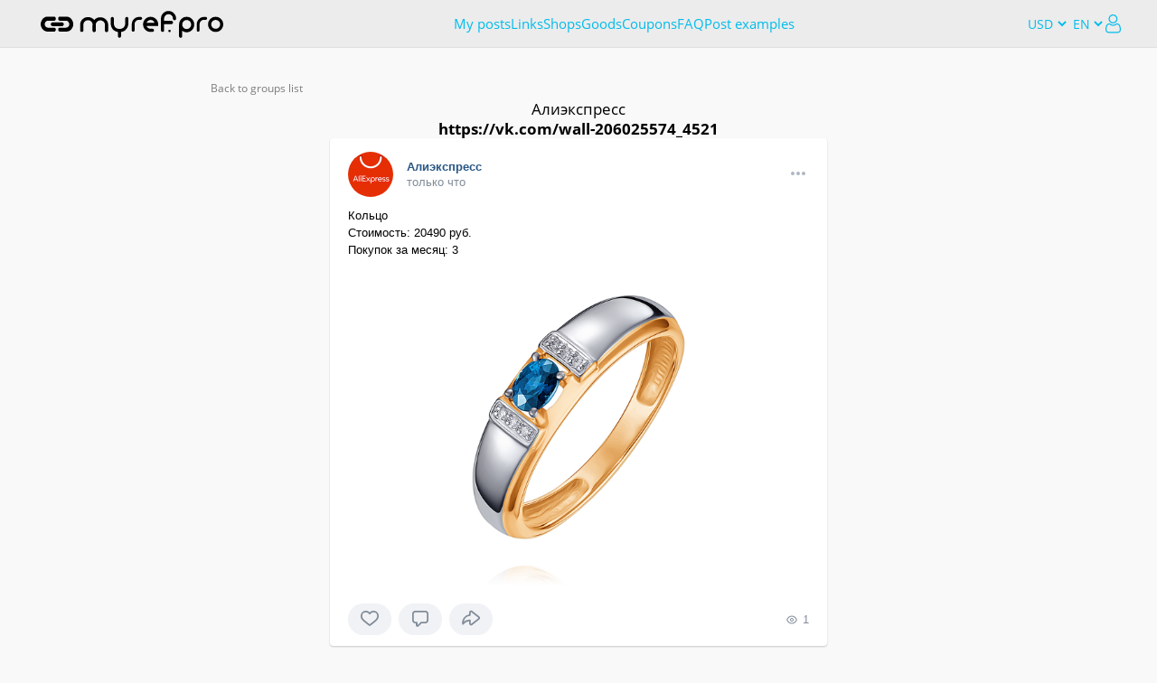

--- FILE ---
content_type: text/html; charset=utf-8
request_url: https://myref.pro/examples/0-T-wQ/p/Ad5mZeE/
body_size: 53448
content:
<!DOCTYPE HTML>
<html lang="ru">
<head>
    <meta charset="utf-8">
    <meta name="viewport" content="width=device-width">
    <meta http-equiv="X-UA-Compatible" content="IE=edge,chrome=1">
    <meta name="p:domain_verify" content="e4e47d06cbd1cb39c77c1e5e037277bc"/>
			<title>MyRef.pro - Алиэкспресс</title>
		<meta name="keywords" content="myref купить дешево алиэкспресс">
		<meta name="description" content="Купить дешево в соцсети в группе Алиэкспресс">
		<meta name="viewport" content="width=device-width, initial-scale=1.0">
	    <!-- CSS -->
    <link rel="stylesheet" type="text/css" href="/css/icomoon.css" media="all">
    <link rel="stylesheet" href="/css/jquery.fancybox.css" media="all">

    <link rel="stylesheet" href="/css/jquery-ui.css" media="all">
    <link rel="stylesheet" href="/css/jquery-ui-timepicker-addon.css" media="all">
    <link rel="stylesheet" href="/css/dropzone.css" media="all">
    <link rel="stylesheet" href="/css/jcf.css" media="all">
	    <link rel="stylesheet" href="/css/OverlayScrollbars.min.css" media="all">
    <link rel="stylesheet" href="/css/select2.min.css" media="all">
    <link rel="stylesheet" href="/css/all.css?v=1" media="all">
    <link rel="stylesheet" href="/css/custom.css?v=84" media="all">
		
		<!-- JS -->
	<script src="/js/jquery-3.4.1.min.js"></script>
	<script src="/js/jquery.openclose.js?v=1"></script>
	<script src="/js/jquery.fancybox.min.js"></script>
	<script src="/js/jquery.popups.js?v=0"></script>
	<script src="/js/jquery.accordion.js"></script>
	<script src="/js/jquery.inputmask.js"></script>

	<!-- for posts -->
	<script src="/js/jquery-ui.min.js"></script>
	<script src="/js/jquery-ui-timepicker-addon.min.js"></script>
	<script type="text/javascript" src="/js/jquery.ui.touch-punch.min.js"></script>
			<script src="/js/datepicker-en.js"></script>
		<script src="/js/datepicker-init-en.js?v=2"></script>
			<script src="/js/dropzone.js"></script>
	<script src="/js/dropzone-init.js"></script>
	<script src="/js/jcf.js"></script>
	<script src="/js/jcf.select.js"></script>
	<!-- -->

	<script src="/js/fontfaceobserver.js"></script>
	<script src="/js/waypoint.js"></script>
	<script src="/js/wow.js"></script>
		<script src="/js/svg4everybody.js"></script>

	<script src="/js/parsley.js?v=1"></script>
	<script src="/js/slprice_commafy_2.js"></script>
	<script src="/js/select2.min.js"></script>
	<script src="/js/main.js?v=8.3"></script>

		
	
		
	<script src="/js/jquery.anoslide.js"></script>
		<script src="/js/jquery.overlayScrollbars.min.js"></script>
	<script src="/js/form_errors.js"></script>

	<script type="text/javascript">
		function num2str(n, text_forms) {
	n = Math.abs(n) % 100;
	const n1 = n % 10;
	if (n > 10 && n < 20) { return text_forms[2]; }
	if (n1 > 1 && n1 < 5) { return text_forms[1]; }
	if (n1 == 1) { return text_forms[0]; }
	return text_forms[2];
}

function initializeFancybox() {
	$(function() {
		const fancyboxes = $(".fancybox").filter(function() {
			return !$(this).closest('.cupons_item').find('.rec_groups_wrapper').length;
		});
		fancyboxes.fancybox({
			touch: false,
			smallBtn: true,
			margin: [0],
			arrows: false,
			hideScrollbar: false,
			afterLoad: function(instance, current) {
				const frame = $(current.opts.$orig);
				const currentSlide = current.$slide;

				const typeWallet = frame.attr('data-wallet');
				if (typeWallet !== undefined) {
					let walletName = frame.attr('data-' + typeWallet);
					const walletPaymentType = frame.attr('data-ptype');
					const form = currentSlide.find('form');
					form.attr("data-wallet", typeWallet);

					/*if (typeWallet == 'card' && walletName == 'Mir') {
						walletName = 'Мир';
					}
					else */if (typeWallet == 'phone' && !walletName) {
						walletName = 'mobile';
					}
					form.attr("data-wallet_name", walletName);
					form.find('input[name="ptype"]').val(walletPaymentType);
				}

				const typeConfirmAction = frame.attr('data-confirmaction');
				if (typeConfirmAction !== undefined) {
					const form = currentSlide.find('form');
					const typeConfirmID = frame.attr('data-id');
					const dataext = frame.attr('data-ext');
					form.find('input[name="act2"]').val(typeConfirmAction);
					form.find('input[name="act3"]').val(typeConfirmID);
					form.find('input[name="data"]').val(dataext);

					const goto = frame.attr('data-url');
					if (goto) {
						form.append('<input name="goto" type="hidden" value="'+goto+'" data-soc="'+frame.attr('data-soc')+'">');
					}

					if (typeConfirmAction == 'addaccount') {
						form.find('.links-list__addtext').html('<a href="#modal-account-'+typeConfirmID+'" class="fancybox addaccount_moreinfo">Account connection instructions</a>');
						if (!frame.closest('#add-modal').length && !frame.closest('.addmodal_addaccount').length) {
							form.append('<input name="addaccount" type="hidden" value="examples">');
						}

						$.get(/*%URL_PREFIX%*/'/user/addaccountc/' + typeConfirmID);
					}
					else {
						form.find('.links-list__addtext').html('');
					}

					const datafunc = frame.attr('data-func');
					if (datafunc) {
						const objdata = window[datafunc]();
						if (objdata.title) currentSlide.find('h2').html(objdata.title);
						if (objdata.text) form.find('.links-list__title').html(objdata.text);
						if (objdata.buttonYes) form.find('#btn_action span').text(objdata.buttonYes);
						initializeFancybox();
					}
				}
			},
			beforeClose: function(instance, current) {
				let form = current.$slide.find('form');
				if (form.length == 2) {
					const form1 = $(form[1]);
					if (form1.attr('id') == 'payout_confirm') {
						form1.remove();
						$(form[0]).show();
					}
					form = current.$slide.find('form');
				}
				if (form.length > 0) {
					form.parsley().reset();

					if (form.attr('data-wallet') !== undefined) {
						form.removeAttr('data-wallet');
						form.removeAttr('data-wallet_name');
						form.find('input[name="ptype"]').val('');
					}
					else if (form.find('.tg_fields').length > 0) {
						form.find('.tg_fields input').each(function() {
							$(this).val($(this).attr('data-default'));
						});
					}

					form.find('[name="goto"]').remove();
					form.find('input[name="addaccount"]').remove();
					form.find('input[name="filter"]').remove();
					form.find('input[name="is_plugin"]').remove();
				}
			}
		});
	});
}
initializeFancybox();

$.fancyConfirm = function(opts) {
	opts = $.extend( true, {
		title		: 'Are you sure?',
		message		: '',
		okButton	: 'OK',
		noButton	: 'Cancel',
		callback	: $.noop,
		style		: '',
		modal		: true,
		class		: '',
		beforeClose	: $.noop,
		afterLoad	: $.noop
	}, opts || {} );

	$.fancybox.open({
		type : 'html',
		src  :
			'<div class="modal-window'+(opts.class != '' ? ' '+opts.class : '')+'" style="' + opts.style + '">' +
			'<h2>' + opts.title   + '</h2>' +
			'<p>'  + opts.message + '</p>' +
			'<a href="#" class="modal-window__close icon-close custom-close"></a>' +
			'<div class="h_center">' +
			'<a href="#" data-value="1" data-fancybox-close class="btn"><span>' + opts.okButton + '</span></a>' +
			'<a href="#" data-value="0" data-fancybox-close class="btn"><span>' + opts.noButton + '</span></a>' +
			'</div>' +
			'</div>',
		opts : {
			animationDuration : 350,
			animationEffect   : 'material',
			modal : opts.modal,
			touch : false,
			baseTpl :
				'<div class="fancybox-container fc-container" role="dialog" tabindex="-1">' +
				'<div class="fancybox-bg"></div>' +
				'<div class="fancybox-inner">' +
				'<div class="fancybox-stage"></div>' +
				'</div>' +
				'</div>',
			beforeClose : function(instance, current, e) {
				const button = e ? e.target || e.currentTarget : null;
				const value  = button ? $(button).closest('a.btn').data('value') : 0;

				if (value) {
					return opts.beforeClose(current);
				}
			},
			afterClose : function(instance, current, e) {
				const button = e ? e.target || e.currentTarget : null;
				const value  = button ? $(button).closest('a.btn').data('value') : 0;

				opts.callback(value);
			},
			afterLoad: function(instance, current) {
				opts.afterLoad(current);
			}
		}
	});
};

$.fancyAlert = function(opts) {
	opts = $.extend( true, {
		title     : '',
		message   : '',
		okButton  : 'OK',
		style     : '',
		modal     : false,
		class	  : ''
	}, opts || {} );

	$.fancybox.open({
		type : 'html',
		src  :
			'<div class="modal-window'+(opts.class != '' ? ' '+opts.class : '')+'" style="' + opts.style + '">' +
			'<h2>' + opts.title   + '</h2>' +
			'<p>'  + opts.message + '</p>' +
			'<a href="#" class="modal-window__close icon-close custom-close"></a>' +
			'<div class="h_center flex">' +
			'<a href="#" data-value="1" data-fancybox-close class="btn"><span>' + opts.okButton + '</span></a>' +
			'</div>' +
			'</div>',
		opts : {
			animationDuration : 350,
			animationEffect   : 'material',
			modal : opts.modal,
			touch: false,
			smallBtn: true,
			margin: [0],
			arrows: false,
			hideScrollbar: false,
			baseTpl :
				'<div class="fancybox-container fc-container" role="dialog" tabindex="-1">' +
				'<div class="fancybox-bg"></div>' +
				'<div class="fancybox-inner">' +
				'<div class="fancybox-stage"></div>' +
				'</div>' +
				'</div>'
		}
	});
};

(function($) {
	$.each(['show', 'hide'], function (i, ev) {
		var el = $.fn[ev];
		$.fn[ev] = function() {
			this.trigger(ev);
			return el.apply(this, arguments);
		};
	});

	$.fn.setNewSelect2Data = function(newData, defaultData) {
		const itemToOption = function(optionsList, item) {
			const option = $('<option></option>');
			option.attr('value', item.id);
			option.text(item.text);
			if (item.children) {
				option.addClass('isGroup');
			}
			if (item.depth !== undefined) {
				option.attr('depth', item.depth);
			}
			if (item.data) {
				$.each(item.data, function(key, val) {
					option.attr('data-'+key, val);
				});
			}

			optionsList.push(option);

			if (item.children) {
				item.children.forEach(function(child) {
					itemToOption(optionsList, child);
				});
			}
		};

		const self = this;
		self.empty();
		if (defaultData) {
			self.append(new Option(defaultData.text, defaultData.id, true, true));
		}
		newData.forEach(function(item) {
			const optionsList = [];
			itemToOption(optionsList, item);

			self.append(optionsList);
		});

		return this;
	};
})(jQuery);

function reInitSlider(form, correct) {
	var index = form.attr('sliderIndex');
	var hasinit = index !== undefined;
	if (index === undefined) {
		form.attr('sliderIndex', 0);
	}
	let list_selector = '.account-items-list';
	let items_selector = '.account-items-list li:not(.groupset_item)';
	let prevbtn_selector = '.leftarrow';
	let nextbtn_selector = '.rightarrow';
	if (form.attr('data-func-initslider') !== undefined) {
		const datafunc = form.attr('data-func-initslider');
		if (datafunc) {
			const objdata = window[datafunc]();
			list_selector = objdata.items;
			items_selector = objdata.item;
			prevbtn_selector = objdata.left_btn;
			nextbtn_selector = objdata.right_btn;
		}
	}
	let onShow = null;
	if (form.attr('data-func-onshow') !== undefined) {
		onShow = form.attr('data-func-onshow');
	}
	let blocktype = 'block';
	if (form.attr('data-block-type') !== undefined) {
		blocktype  = form.attr('data-block-type');
	}
	let show_item_count = 3;

	function initbtns(cnt) {
		if (onShow) form.width('100%');
		index = Number.parseInt(form.attr('sliderIndex'))+cnt;
		let list = form.find(items_selector);
		let count = list.length;
		let block_width = list.width() + Number.parseInt(list.css('margin-left')) + Number.parseInt(list.css('margin-right'));
		//let
		show_item_count = Math.floor((form.find(list_selector).width() + 10 + correct) / block_width);
		if (isNaN(show_item_count)) show_item_count = 0;

		//console.log('index start ' + index);
		if (index > count - show_item_count) index = count - show_item_count;
		if (index < 0) index = 0;
		//console.log('index start ' + index + ', end: '+ ( Number.parseInt(index) +  show_item_count - 1)  + ', count: '+form.find(items_selector).length);

		if (index == 0) form.find(prevbtn_selector).hide(); else form.find(prevbtn_selector).show();
		if (index >= form.find(items_selector).length - show_item_count) form.find(nextbtn_selector).hide(); else form.find(nextbtn_selector).show();

		let tmp = null;
		let i;
		for (i = 0; i < count; i++) {
			if (onShow) {
				tmp = list[i].style.display;
				list[i].style.display = (i >= index && i<index+show_item_count) ? blocktype : 'none';
				if (list[i].style.display == 'block' && tmp == 'none') {
					window[onShow](list[i]);
				}
			}
			else {
				list[i].style.display = (i >= index && i<index+show_item_count) ? blocktype : 'none';
			}
		}
		if (onShow) form.width(block_width*show_item_count /*+ Number.parseInt(form.css('padding-left')) + Number.parseInt(form.css('padding-right'))*/);
		form.attr('sliderIndex', index);
	}
	if (!hasinit) {
		//console.log(2);
		form.find(prevbtn_selector).click(function(event) {
			//event.preventDefault();
			initbtns(-1);
		});
	}

	if (!hasinit) {
		//console.log(3);
		form.find(nextbtn_selector).click(function(event) {
			//event.preventDefault();
			let list = form.find(items_selector);
			//let show_item_count = form.find(list_selector).width() / (list.width() + Number.parseInt(list.css('margin-left'))+Number.parseInt(list.css('margin-right')));
			if (index < list.length - show_item_count) index++;
			initbtns(1);
		});
	}

	initbtns(0);
}

	</script>
	<script type="text/javascript">!function(){var t=document.createElement("script");t.type="text/javascript",t.async=!0,t.src="https://vk.com/js/api/openapi.js?169",t.onload=function(){VK.Retargeting.Init("VK-RTRG-928352-9X2ol"),VK.Retargeting.Hit()},document.head.appendChild(t)}();</script><noscript><img src="https://vk.com/rtrg?p=VK-RTRG-928352-9X2ol" style="position:fixed; left:-999px;" alt=""/></noscript>
	<style>
		.modal_pleasewait,.modal_loading {
			display:    none;
			/*position:   absolute;*/
			z-index:    1000000;
			top:        0;
			left:       0;
			height:     100%;
			width:      100%;
			background: rgba( 255, 255, 255, .8 );
			position: fixed;
			overflow: auto;
		}
		.modal_pleasewait .modal_pleasewait__center, .modal_loading .modal_loading__center {
			position: absolute;
			left: 50%;
			top: 50%;
			text-align: center;
			transform: translate(-50%, -50%);
		}
		.modal_pleasewait, .modal_pleasewait__text, .modal_loading .modal_loading__text {
			font-size: 20px;
			color: #9b3c3c;
		}
		.fancybox.addaccount_moreinfo {
			font-weight: normal;
			font-size: 14px;
			padding-bottom:15px;
			text-decoration: underline;
			cursor: pointer;
			font-style: italic;
		}
		.h_center.flex {
			display: flex;
			justify-content: space-around;
		}
		.modal-window.fancybox-content .h_center a {margin-left: 10px;margin-right:10px;}
		.modal-window.fancybox-content .h_center .btn span {padding: 9px 15px;}
	}
	</style>
		<script type="text/javascript">
		if (window.isMobile === undefined) {
			window.isMobile = function() {
				return /Mobi|Tablet|iPad|iPhone|Windows Phone/i.test(navigator.userAgent) || 'ontouchstart' in window || window.matchMedia("(max-width: 760px)").matches;
			}
		}
	</script>
</head>
<body>
<!-- Yandex.Metrika counter -->
<script type="text/javascript" >
   (function(m,e,t,r,i,k,a){m[i]=m[i]||function(){(m[i].a=m[i].a||[]).push(arguments)};
   m[i].l=1*new Date();k=e.createElement(t),a=e.getElementsByTagName(t)[0],k.async=1,k.src=r,a.parentNode.insertBefore(k,a)})
   (window, document, "script", "https://mc.yandex.ru/metrika/tag.js", "ym");

   ym(73571236, "init", {
        clickmap:true,
        trackLinks:true,
        accurateTrackBounce:true
        ,webvisor:true   });
</script>
<noscript><div><img src="https://mc.yandex.ru/watch/73571236" style="position:absolute; left:-9999px;" alt="" /></div></noscript>
<!-- /Yandex.Metrika counter -->

	<div id="imageeditor" style="width: 100vw; height: 100vh;display: none;"></div>
	<div class="page">
		<div class="modal_loading">
			<div class="modal_loading__center">
				<img src="/images/loading.gif"><br>
				<span class="modal_loading__text"></span>
			</div>
		</div>

		<div class="wrapper">
			<div class="wrapper_header">
			<style>
	.mainMenu {
		display: flex;
		background: #ECECEC;
		padding: 11px 40px 11px 45px;
		border-bottom: 1px solid #DFDFDF;
		min-height: 53px;
		align-items: center;
		gap: 30px;
		justify-content: space-between;
		height: 53px;
	}

	.mainMenu_left {
		display: flex;
		gap: 15px;
		align-items: center;
	}
	.mainMenu_leftOpener {
		display: none;
		width: 20px;
		height: 24px;
		position: relative;
	}
	.mainMenu_leftOpener:before {
		position: absolute;
		top: 6px;
		left: 0;
		width: 100%;
		height: 3px;
		border-radius: 2px;
		content: '';
		background: #01BCEB;
		box-shadow: 0 5px 0 #01BCEB, 0 10px 0 #01BCEB;
	}
	.mainMenu_left .logo-top img {
		width: inherit;
		height: 36px;
	}
	.mainMenu_leftUserInfo {
		display: flex;
		align-items: center;
		position: relative;
		gap: 5px;
	}
	.mainMenu_leftUserInfo:before {
		position: absolute;
		right: 0;
		top: 8px;
		content: '';
		width: 0;
		height: 0;
		border-style: solid;
		border-width: 7px 4px 0 4px;
		border-color: #01BCEB transparent transparent transparent;
	}
	.mainMenu_leftUserInfo .user-info__opener-icon {
		margin: 0;
	}
	.mainMenu_leftUserInfo_text {
		max-width: 160px;
		text-overflow: ellipsis;
		overflow: hidden;
		padding-right: 12px;
		white-space: nowrap;
		line-height: 19px;
		font-size: 15px;
		color: #000;
	}

	.mainMenu_center {
		display: flex;
		flex-grow: 1;
		justify-content: center;
	}
	.mainMenu_center_items {
		display: flex;
		justify-content: center;
		gap: 0 15px;
		flex-wrap: wrap;
		align-items: center;
	}
	.mainMenu_center_items > div {
		line-height: 20px;
	}
	.mainMenu_center_items .seenews {
		display: flex;
		align-items: center;
		min-width: 87px;
	}
	.mainMenu_center_items .mobile_logout {
		display: none;
	}
	.mainMenu_center a {
		color: #01BCEB;
		font-size: 15px;
		line-height: 18px;
	}
	.mainMenu_center a:hover {
		color: #01BCEB;
		border-bottom: 1px solid #01BCEB;
	}
	.mainMenu_center_items .submenu {
		display: none;
	}
	.mainMenu_center .menuClose {
		display: none;
	}
	.mainMenu_center .mainMenu_socialList {
		display: none;
	}

	.mainMenu_right {
		display: flex;
		align-items: center;
		gap: 10px;
	}
	.mainMenu_right .logout {
		background: url(/images/quit.svg) no-repeat 0 0;
		width: 23px;
		height: 23px;
		display: block;
	}
	.mainMenu_right_earnings {
		display: flex;
		align-items: center;
		gap: 8px;
	}
	.mainMenu_right_earningsIcon {
		font-size: 24px;
		color: #01BCEB;
	}
	.mainMenu_right_earningsText {
		font-size: 15px;
		line-height: 18px;
		color: #01BCEB;
		white-space: nowrap;
	}
	.mainMenu_right_earningsPrice {
		font-weight: bold;
		font-size: 17px;
		line-height: 18px;
		color: #000000;
		white-space: nowrap;
	}
	.mainMenu_right_buttons {
		display: none;
	}

	.selectlanguage select {
		width: 40px;
		height: 30px;
		border: 0 solid #e1e1e1;
		font-size: 14px;
		color: #01BCEB;
		background: #ECECEC;
		box-shadow: none;
	}
	.selectlanguage select[name="cl"] {
		width: 50px;
	}
	.unread_messages img {
		width: 18px;
		height: 18px;
		display: block;
	}
	.unread_messages_mobile {
		display: none;
	}

	.submenu_container {
		min-height: 10px;
		position: absolute;
		width: 100%;
		z-index: 1;
		background: #F3F3F3;
		border-bottom: 1px solid #DFDFDF;
		padding: 6px 0;
	}
	.submenu_container_content {
		display: flex;
		gap: 0 14px;
		flex-wrap: wrap;
		align-items: center;
	}
	.submenu_container_content > div {
		line-height: 20px;
	}
	.submenu_container_content a {
		color: #01BCEB;
		font-size: 15px;
		line-height: 18px;
	}
	.submenu_container_content a:hover {
		color: #01BCEB;
		border-bottom: 1px solid #01BCEB;
	}

	.HW_badge_cont {
		width: 18px !important;
		height: 18px !important;
		margin-left: 5px;
	}
	.HW_badge {
		top: 2px !important;
		left: 2px !important;
	}

	@media (max-width: 1149px) {
		.mainMenu_right_earningsText {
			display: none;
		}
	}
	@media (max-width: 820px) {
		.mainMenu {
			padding: 7px 20px;
		}

		.mainMenu_left {
			gap: 10px;
		}
		.mainMenu_leftUserInfo_text {
			font-size: 12px;
		}

		.mainMenu_leftOpener {
			display: block;
		}
		.mainMenu_center:not(.mainMenu_center_mobile) {
			display: none;
		}
		.mainMenu_center_mobile {
			position: absolute;
			top: 0;
			left: 0;
			width: 100%;
			background: #1F262C;
			z-index: 1;
			flex-direction: column;
		}
		.mainMenu_center_mobile .mainMenu_center_items {
			padding: 30px;
			flex-direction: column;
			align-items: flex-start;
		}
		.mainMenu_center_mobile .mainMenu_center_items .submenu {
			height: 27px;
			margin-left: 45px;
		}
		.mainMenu_center_mobile .mainMenu_center_items .submenu[data-sec].opened {
			display: block;
		}
		.mainMenu_center_mobile .mainMenu_center_items .submenu.submenuFirst {
			margin-top: -8px;
		}
		.mainMenu_center_mobile a {
			line-height: 37px;
			font-size: 17px;
			color: #fff;
		}
		.mainMenu_center_mobile .menuClose {
			display: block;
			position: absolute;
			top: 22px;
			right: 23px;
			z-index: 1;
		}
		.mainMenu_center_mobile .menuClose_icon {
			font-size: 21px;
			color: #fff;
		}
		.mainMenu_center_mobile .menuClose_icon:hover {
			color: #fff;
			border: none;
			text-decoration: none;
		}
		.mainMenu_center_mobile .mainMenu_socialList {
			display: flex;
			justify-content: center;
			align-items: center;
			gap: 6px;
			padding: 26px 0;
			border-top: 1px solid #6A7885;
		}
		.mainMenu_center_mobile .mainMenu_socialList_news {
			line-height: 37px;
			font-size: 17px;
			color: #fff;
			margin-right: 6px;
		}
		.mainMenu_center_mobile .mainMenu_socialList a {
			color: #fff !important;
			font-size: 32px;
			width: 32px;
			height: 32px;
		}
		.mainMenu_center_mobile .mainMenu_socialList a:hover {
			text-decoration: none;
			color: #01BCEB !important;
			border: none;
		}
		.mainMenu_center_mobile .unread_messages a {
			display: flex;
			align-items: center;
		}
		.mainMenu_center_mobile .unread_messages_mobile {
			display: block;
			margin-left: 6px;
		}
		.mainMenu_center_mobile .mobile_logout {
			display: block;
		}

		.mainMenu_right_earningsPrice {
			display: none;
		}
		.mainMenu_right_buttons {
			display: flex;
		}

		.submenu_container {
			display: none;
		}
	}
	@media (max-width: 600px) {
		.mainMenu_right {
			gap: 8px;
		}
		.mainMenu_right .logout {
			display: none;
		}
	}
	@media (max-width: 425px) {
		.mainMenu {
			padding: 7px 10px;
			gap: inherit;
		}
		.mainMenu_left {
			gap: 5px;
		}
		.mainMenu_leftUserInfo_text {
			max-width: 100px;
		}
		.mainMenu_right {
			gap: 4px;
		}
	}
</style>
<div class="mainMenu">
	<div class="mainMenu_left">
		<a href="#" class="mainMenu_leftOpener"></a>
					<a href="/" class="logo-top">
				<img src="/images/logo-black2.svg" alt="logo">
			</a>
			</div>
	<div class="mainMenu_center">
		<div class="mainMenu_center_items">
							<div><a href="#registration" class="fancybox">My posts</a></div>
				<div><a href="/shortlink/">Links</a></div>
				<div><a href="/shops/">Shops</a></div>
				<div><a href="/goods/">Goods</a></div>
				<div><a href="/coupons/">Coupons</a></div>
				<div><a href="/help/">FAQ</a></div>
				<div><a href="/examples/">Post examples</a></div>
					</div>
		<div class="mainMenu_socialList">
			<span class="mainMenu_socialList_news">News</span>
			<a href="https://vk.com/myrefpro" target="_blank" class="icon-vk"></a>
			<a href="https://www.facebook.com/groups/myrefpro" target="_blank" class="icon-facebook"></a>
			<a href="https://ok.ru/group/58954980917379" target="_blank" class="icon-odnoklassniki"></a>
			<a href="https://my.mail.ru/community/myref.pro" target="_blank"><img src="/images/new/myworld.svg" width="32" class="myworld-logo" alt=""></a>
					</div>
		<div class="menuClose">
			<a href="#" class="icon-close menuClose_icon"></a>
		</div>
	</div>
	<div class="mainMenu_right">
									<form method="GET" action="/?'" class="selectlanguage">
				<select name="cl" class="currency" onchange="document.location='?cl='+this.value;">
					<option value="1" >RUB</option>
					<option value="2" selected>USD</option>
					<option value="3" >EUR</option>
				</select>
			</form>
				<form method="GET" action="/?'" class="selectlanguage">
			<select name="lg" class="currency" onchange="document.location='?hl='+this.value;">
				<option value="ru" >RU</option>
				<option value="en" selected>EN</option>
				<option value="fr" >FR</option>
			</select>
		</form>
					<a href="#authorization" class="fancybox user-link visible">
				<img src="/images/icon-user.svg" alt="">
			</a>
			</div>
</div>
<script>
	const mainMenu = $('.mainMenu');

	function submenuPadding() {
		if (!mainMenu.find('.section.active').length) {
			return false;
		}

		const subMenuContent = $('.submenu_container_content');
		subMenuContent.css({
			marginLeft: 0,
			justifyContent: 'normal'
		});

		let subMenuRight = 0;
		let subMenuWidth = 0;
		subMenuContent.children().each(function() {
			const posRight = $(this).position().left + $(this).outerWidth(true);
			if (subMenuRight < posRight) {
				subMenuRight = posRight;
			}
			if (subMenuWidth < posRight) {
				subMenuWidth = posRight;
			}
			else {
				subMenuWidth += posRight;
			}
		});
		const subMenuCenter = subMenuRight / 2;

		let mainMenuLeft = 0;
		let mainMenuRight = 0;
		mainMenu.find('.mainMenu_center_items > div:visible').children().each(function() {
			const posLeft = $(this).position().left;
			const posRight = posLeft + $(this).outerWidth(true);

			if (!mainMenuLeft || mainMenuLeft > posLeft) {
				mainMenuLeft = posLeft;
			}
			if (mainMenuRight < posRight) {
				mainMenuRight = posRight;
			}
		});
		const mainMenuCenter = (mainMenuRight - mainMenuLeft) / 2 + mainMenuLeft;

		subMenuContent.css({
			marginLeft: mainMenuCenter > subMenuCenter ? mainMenuCenter - subMenuCenter - 10 : 0,
			justifyContent: subMenuWidth * 1.35 > $('.submenu_container').width() ? 'center' : 'normal'
		});
	}

	mainMenu
		.on('click', '.mainMenu_leftOpener', function(event) {
			event.preventDefault();
			$('.mainMenu_center').addClass('mainMenu_center_mobile');
		})
		.on('click', '.mainMenu_center_mobile .menuClose_icon', function(event) {
			event.preventDefault();
			$('.mainMenu_center').removeClass('mainMenu_center_mobile');
		})
		.on('click', '.mainMenu_center_items .section', function(event) {
			event.preventDefault();
			const self = $(this);

			if (self.closest('.mainMenu').find('.mainMenu_leftOpener:visible').length) {
				return false;
			}

			const section = self.attr('data-sec');
			let submenuContainer = mainMenu.next('.submenu_container');

			if (submenuContainer.length && submenuContainer.attr('data-sec') == section) {
				submenuContainer.toggle();
				self.toggleClass('active');
			}
			else {
				if (!submenuContainer.length) {
					submenuContainer = $('<div class="submenu_container"><div class="submenu_container_content"></div></div>');
					mainMenu.after(submenuContainer);
				}

				submenuContainer.attr('data-sec', section);
				submenuContainer.find('.submenu_container_content').html(mainMenu.find('.submenu[data-sec="' + section + '"]').clone().show());
				submenuContainer.show();

				mainMenu.find('.section').removeClass('active');
				self.addClass('active');
			}

			submenuPadding();
		})
		.on('click', '.mainMenu_center_mobile .section', function() {
			const self = $(this);
			if (!self.closest('.mainMenu').find('.mainMenu_leftOpener:visible').length) {
				return false;
			}
			mainMenu.find('.mainMenu_center_mobile .submenu[data-sec="' + self.attr('data-sec') + '"]').toggleClass('opened');
		})
	;
	$(document).on('mouseleave', '.submenu_container', function(event) {
		if (!$(event.relatedTarget).hasClass('mainMenu')) {
			mainMenu.find('.section').removeClass('active');
			$(this).hide();
		}
	});
	$(window).on('resize', function() {
		submenuPadding();
	});
</script>
			</div>
			<div class="main">
					<style>
		.examples-wrapper {
			display: flex;
			flex-direction: column;
			margin: 0 auto;
			width: 815px;
		}
		.examples-wrapper h1 {
			margin: 0;
			font-size: 17px;
		}
		.examples-wrapper a {
			color: initial;
		}
		.examples-wrapper .click_link {
			font-size: 12px;
			color: rgba(0, 0, 0, 0.5);
		}
		.examples-wrapper .examples-posts {
			display: flex;
			flex-direction: column;
			align-items: center;
			gap: 20px;
		}
		.examples-wrapper .nav_buttons {
			display: flex;
			gap: 15px;
		}

		@media screen and (max-width: 770px) {
			.examples-wrapper {
				width: 90%;
			}
			.examples-wrapper .examples-posts > a {
				width: 100%;
			}
			.examples-wrapper .examples-posts h1 a {
				word-break: break-all;
			}
		}
		.vk-wrapper {
	width: 550px;
	border-radius: 4px;
	font-size: 13px;
	font-weight: 400;
	line-height: 14px;
	background-color: white;
	font-family: -apple-system,BlinkMacSystemFont,'Roboto','Helvetica Neue',Geneva,"Noto Sans Armenian","Noto Sans Bengali","Noto Sans Cherokee","Noto Sans Devanagari","Noto Sans Ethiopic","Noto Sans Georgian","Noto Sans Hebrew","Noto Sans Kannada","Noto Sans Khmer","Noto Sans Lao","Noto Sans Osmanya","Noto Sans Tamil","Noto Sans Telugu","Noto Sans Thai",sans-serif,arial,Tahoma,verdana;
	box-shadow: 0 1px 2px rgba(0, 0, 0, 0.2);
}
.vk-wrapper .preview_text {
	white-space: pre-wrap;
}
.vk-wrapper .vk-header {
	display: flex;
	align-items: center;
	padding: 15px 20px 0;
}
.vk-wrapper .vk-avatar {
	margin-right: 15px;
}
.vk-wrapper .vk-avatarIcon {
	background-repeat: no-repeat;
	background-position: 50%;
	background-size: cover;
	border-radius: 50%;
	width: 50px;
	height: 50px;
}
.vk-wrapper .vk-author {
	display: flex;
	flex-direction: column;
	flex-grow: 1;
	white-space: nowrap;
	overflow: hidden;
}
.vk-wrapper .vk-authorName {
	color: #2a5885;
	font-weight: 600;
	overflow: hidden;
	text-overflow: ellipsis;
}
.vk-wrapper .vk-postDate {
	color: #818c99;
	font-size: 12.5px;
	overflow: hidden;
	text-overflow: ellipsis;
	padding-top: 3px;
}
.vk-wrapper .vk-actions {
	color: #aeb7c2;
}
.vk-wrapper .vk-content {
	padding: 8px 20px 0;
}
.vk-wrapper .vk-text {
	padding-top: 3px;
	line-height: 1.462;
	/*overflow: hidden;*/
	word-wrap: break-word;
}
.vk-wrapper .vk-mediaList {
	padding-top: 10px;
	display: flex;
	flex-wrap: wrap;
	gap: 5px;
	width: 100%;
	height: 370px;
}
.vk-wrapper .vk-mediaList.vk-mediaItem_isColumn {
	flex-direction: column;
}
.vk-wrapper .vk-mediaItem {
	background-position: center;
	background-size: contain;
	background-repeat: no-repeat;
}
.vk-wrapper .vk-mediaItem.vk-mediaItem_isVideo {
	background-size: cover;
	background-color: #000;
	display: flex;
	align-items: center;
	justify-content: center;
	position: relative;
}
.vk-wrapper .vk-mediaItem.vk-mediaItem_isVideo .vk-mediaItem_isVideo_play {
	background: rgba(0, 0, 0, 0.5);
	width: 50px;
	height: 50px;
	border-radius: 50%;
	position: relative;
}
.vk-wrapper .vk-mediaItem.vk-mediaItem_isVideo .vk-mediaItem_isVideo_playArrow {
	border-color: transparent transparent transparent white;
	border-style: solid;
	border-width: 12px 0 12px 15px;
	position: absolute;
	top: 50%;
	left: 55%;
	transform: translate(-50%, -50%);
}
.vk-wrapper .vk-mediaItem.vk-mediaItem_isVideo .vk-mediaItem_isVideo_label {
	position: absolute;
	bottom: 0;
	right: 0;
	color: white;
	height: 23px;
	line-height: 23px;
	margin: 8px;
	background-color: rgba(0, 0, 0, 0.4);
	border-radius: 3px;
	padding: 0 7px;
}
.vk-wrapper .vk-mediaItem.vk-mediaItem_isVideo .vk-mediaItem_isVideo_time::before {
	content: ' \b7  ';
	pointer-events: none;
}
.vk-wrapper .vk-mediaItem_isVideo_name {
	color: rgb(42, 88, 133);
	font-size: 12.5px;
	font-weight: 700;
	line-height: 18.2px;
	padding-top: 4px;
}
.vk-wrapper .vk-audio {
	display: flex;
	align-items: center;
	height: 42px;
	margin-top: 5px;
}
.vk-wrapper .vk-audio .vk-audio_audioPlay {
	color: #5181b8;
	/*padding: 1px 6px;*/
	margin-right: 6px;
}
.vk-wrapper .vk-audio .vk-audio_audioName {
	flex: 1 1 auto;
}
.vk-wrapper .vk-audio .vk-audio_audioDuration {
	color: #818c99;
}
.vk-wrapper .vk-document {
	margin-top: 11px;
	white-space: nowrap;
	text-overflow: ellipsis;
	overflow: hidden;
}
.vk-wrapper .vk-document_documentIcon {
	border-radius: 3px;
	width: 30px;
	height: 30px;
	background-size: auto;
	background-repeat: no-repeat;
	background-image: url("[data-uri]");
	background-position: left -180px;
	margin-right: 8px;
	display: block;
	float: left;
}
.vk-wrapper .vk-document_documentName {
	color: #2a5885;
	font-weight: 600;
	line-height: 16px;
}
.vk-wrapper .vk-document_documentSize {
	color: #939393;
}
.vk-wrapper .vk-footer {
	padding: 12px 20px;
	display: flex;
	align-items: center;
	justify-content: space-between;
	color: #818c99;
}
.vk-wrapper .vk-reacts {
	display: flex;
	align-items: center;
}
.vk-wrapper .vk-reactItem {
	padding: 4px 12px;
	background-color: #f0f2f5;
	border-radius: 32px;
	display: flex;
	align-items: center;
	margin-left: 8px;
}
.vk-wrapper .vk-reactItem:first-child {
	margin-left: 0;
}
.vk-wrapper .vk-views {
	display: flex;
	align-items: center;
}
.vk-wrapper .vk-views > svg {
	margin-right: 6px;
}
@media (max-width: 768px) {
	.vk-wrapper {
		width: inherit;
	}
	.vk-wrapper .vk-header {
		padding: 12px 12px 0;
	}
	.vk-wrapper .vk-avatar {
		margin-right: 8px;
	}
	.vk-wrapper .vk-avatarIcon {
		width: 40px;
		height: 40px;
	}
	.vk-wrapper .vk-authorName {
		color: #2c2d2e;
		font-size: 15px;
		line-height: 17px;
		font-weight: inherit;
	}
	.vk-wrapper .vk-content {
		padding-left: 0;
		padding-right: 0;
	}
	.vk-wrapper .vk-mediaList {
		height: 269px;
	}
	.vk-wrapper .vk-audio {
		padding-left: 12px;
		padding-right: 12px;
	}
	.vk-wrapper .vk-document {
		padding-left: 12px;
		padding-right: 12px;
	}
	.vk-wrapper .vk-document_documentIcon {
		width: 40px;
		height: 40px;
		background-image: url("[data-uri]");
		background-position: 0 29.5082%;
		background-size: 100%;
	}
	.vk-wrapper .vk-audio .vk-audio_audioPlay svg {
		width: 32px;
		height: 32px;
	}
	.vk-wrapper .vk-text {
		padding-left: 12px;
		padding-right: 12px;
	}
	.vk-wrapper .vk-footer {
		padding-left: 12px;
		padding-right: 12px;
	}
}	</style>
	<div class="preview_tmpl" style="display: none"><script type="text/javascript">
	function generatePreviewVk(wrapper, postData) {
		wrapper.find('.social_avatar').css('backgroundImage', 'url(' + postData.authorIcon + ')');
		wrapper.find('.social_author').text(postData.authorName);

		const wrapperContent = wrapper.find('.vk-content');

		const attachMedias = [];
		const attachOther = [];
		if (postData.files.length) {
			postData.files.forEach(function(file) {
				const fileType = file.params && file.params.ftype;
				if (fileType == 'image') {
					const attachMedia = $('<div class="vk-mediaItem"></div>');
					attachMedia.css('background-image', 'url("' + file.url + '")');
					attachMedias.push(attachMedia);
				}
				else if (fileType == 'video') {
					let addCurrentAttachMedia = true;
					const attachMedia = $('<div class="vk-mediaItem vk-mediaItem_isVideo"></div>');
					attachMedia.css('background-image', 'url("' + file.urlTmb + '")');
					attachMedia.append($('<div class="vk-mediaItem_isVideo_play"><span class="vk-mediaItem_isVideo_playArrow"></span></div>'));

					if (file.params.snav) {
						if (file.params.snav.s == 'vhost') {
							if (file.params.snav.vh_label == 'Rutube') {
								postData.text.push('https://rutube.ru/video/%VIDEO_ID%/'.replace('%VIDEO_ID%', file.params.snav.a));
								addCurrentAttachMedia = false;
							}
							else {
								attachMedia.append($('<div class="vk-mediaItem_isVideo_label">' +
									'<span>' + file.params.snav.vh_label + '</span>' +
									'<span class="vk-mediaItem_isVideo_time">' + file.params.duration.replace(/^00:/, '') + '</span>' +
									'</div>')
								);
								attachMedia.attr('data-vname', file.name);
							}
						}
					}

					if (addCurrentAttachMedia) {
						attachMedias.push(attachMedia);
					}
				}
				else if (fileType == 'audio') {
					const attachAudio = $('<div class="vk-audio">\n' +
						'<div class="vk-audio_audioPlay">\n' +
						'<svg fill="none" height="24" viewBox="0 0 24 24" width="24" xmlns="http://www.w3.org/2000/svg"><path clip-rule="evenodd" d="M12 24a12 12 0 100-24 12 12 0 000 24zm5.02-11.13c.64-.39.64-1.36 0-1.74l-6.6-4C9.77 6.75 9 7.23 9 8v8c0 .76.78 1.25 1.41.87z" fill="currentColor" fill-rule="evenodd"></path></svg>\n' +
						'</div>\n' +
						'<div class="vk-audio_audioName"></div>\n' +
						'<div class="vk-audio_audioDuration">0:00</div>\n' +
						'</div>'
					);
					attachAudio.find('.vk-audio_audioName').text(file.name);
					attachOther.push(attachAudio);
				}
				else if (fileType == 'file') {
					const attachDoc = $('<div class="vk-document">\n' +
						'<span class="vk-document_documentIcon"></span>\n' +
						'<span class="vk-document_documentName"></span>\n' +
						'<div class="vk-document_documentSize"></div>\n' +
						'</div>'
					);
					attachDoc.find('.vk-document_documentName').text(file.name);

					let fileSizeString;
					if (file.size === 0) {
						fileSizeString = '0.00 B';
					}
					else {
						const i = Math.floor(Math.log(file.size) / Math.log(1024));
						fileSizeString = (file.size / Math.pow(1024, i)).toFixed(2) * 1 + ' ' + ['B', 'kB', 'MB', 'GB', 'TB'][i];
					}
					attachDoc.find('.vk-document_documentSize').text(fileSizeString);

					attachOther.push(attachDoc);
				}
				else if (['text'].indexOf(file.type) > -1) {
					const content = JSON.parse(file.name.replace(/^\/\/.*?\//, ''));

					if (content) {
						if (file.type != 'link' || (postData.text.length && postData.text[0].indexOf(content.t) == -1)) {
							postData.text.push(content.t);
						}
					}
				}
			});
		}

		if (postData.text.length) {
			const text = $('<div class="vk-text preview_text"></div>');
			text.text(postData.text.join("\r\n"));
			wrapperContent.append(text);
		}

		if (attachMedias.length) {
			const mediaList = $('<div class="vk-mediaList"></div>');

			const attachMedias_cnt = attachMedias.length;
			const attachMediaRows = {};
			if (attachMedias_cnt <= 3) {
				attachMediaRows[1] = attachMedias.splice(0);
			}
			else if (attachMedias_cnt <= 5) {
				attachMediaRows[1] = attachMedias.splice(0, 1);
				attachMediaRows[2] = attachMedias;
			}
			else if (attachMedias_cnt <= 9) {
				attachMediaRows[1] = attachMedias.splice(0, 2);
				attachMediaRows[2] = attachMedias;
			}
			else {
				attachMediaRows[1] = attachMedias.splice(0, 2);
				attachMediaRows[2] = attachMedias.splice(0, 2);
				attachMediaRows[3] = attachMedias;
			}

			const attachRows_cnt = Object.keys(attachMediaRows).length;
			for (const [rowIndex, rowItems] of Object.entries(attachMediaRows)) {
				const rowItems_cnt = rowItems.length;
				rowItems.forEach((rowItem, indexItem) => {
					if (attachMedias_cnt == 2 || attachMedias_cnt == 3) {
						const widthItem = indexItem === 0 ? 0.6 : 0.4;
						const heightItem = (indexItem === 0 || attachMedias_cnt == 2) ? 1 : 1/2;
						rowItem.css({
							width: 'calc(' + widthItem + '*100% - (1 - 1/' + attachMedias_cnt + ')*5px)',
							height: 'calc(' + heightItem + '*100% - (1 - ' + heightItem + ')*5px)'
						})
					}
					else {
						let heightItem;
						if (attachMedias_cnt == 1) {
							heightItem = 1;
						}
						else if (attachRows_cnt == 2) {
							heightItem = (parseInt(rowIndex) == 1) ? 0.7 : 0.3;
						}
						else {
							heightItem = (parseInt(rowIndex) <= 2) ? 0.4 : 0.2;
						}
						rowItem.css({
							width: 'calc(1/' + rowItems_cnt + '*100% - (1 - 1/' + rowItems_cnt + ')*5px)',
							height: 'calc(' + heightItem + '*100% - (1 - 1/' + attachRows_cnt + ')*5px)'
						})
					}
				});
				mediaList.append(rowItems);
			}

			if (attachMedias_cnt === 3) {
				mediaList.addClass('vk-mediaItem_isColumn');
			}

			wrapperContent.append(mediaList);

			const vname = wrapperContent.find('.vk-mediaItem_isVideo[data-vname]');
			if (attachMedias_cnt == 1 && vname.length) {
				wrapperContent.append($('<div class="vk-mediaItem_isVideo_name">' + vname.attr('data-vname') + '</div>'));
			}
			vname.removeAttr('data-vname');
		}

		if (attachOther.length) {
			wrapperContent.append(attachOther);
		}
	}
</script>
<div class="preview-wrapper preview-vk vk-wrapper">
	<div class="vk-header">
		<div class="vk-avatar">
			<div class="vk-avatarIcon social_avatar"></div>
		</div>
		<div class="vk-author">
			<div class="vk-authorName social_author"></div>
			<div class="vk-postDate">только что</div>
		</div>
		<div class="vk-actions">
			<svg width="24" height="24" viewBox="0 0 24 24" xmlns="http://www.w3.org/2000/svg"><g id="more_horizontal_24__Page-2" stroke="none" stroke-width="1" fill="none" fill-rule="evenodd"><g id="more_horizontal_24__more_horizontal_24"><path id="more_horizontal_24__Bounds" d="M24 0H0v24h24z"></path><path d="M18 10a2 2 0 012 2 2 2 0 01-2 2 2 2 0 01-2-2c0-1.1.9-2 2-2zm-6 4a2 2 0 01-2-2c0-1.1.9-2 2-2a2 2 0 012 2 2 2 0 01-2 2zm-6 0a2 2 0 01-2-2c0-1.1.9-2 2-2a2 2 0 012 2 2 2 0 01-2 2z" id="more_horizontal_24__Mask" fill="currentColor"></path></g></g></svg>
		</div>
	</div>
	<div class="vk-content preview_content"></div>
	<div class="vk-footer">
		<div class="vk-reacts">
			<div class="vk-reactItem">
				<span>
					<svg height="24" viewBox="0 0 24 24" width="24" xmlns="http://www.w3.org/2000/svg"><g fill="none" fill-rule="evenodd"><path d="M0 0h24v24H0z"></path><path d="M16 4a5.95 5.95 0 00-3.89 1.7l-.12.11-.12-.11A5.96 5.96 0 007.73 4 5.73 5.73 0 002 9.72c0 3.08 1.13 4.55 6.18 8.54l2.69 2.1c.66.52 1.6.52 2.26 0l2.36-1.84.94-.74c4.53-3.64 5.57-5.1 5.57-8.06A5.73 5.73 0 0016.27 4zm.27 1.8a3.93 3.93 0 013.93 3.92v.3c-.08 2.15-1.07 3.33-5.51 6.84l-2.67 2.08a.04.04 0 01-.04 0L9.6 17.1l-.87-.7C4.6 13.1 3.8 11.98 3.8 9.73A3.93 3.93 0 017.73 5.8c1.34 0 2.51.62 3.57 1.92a.9.9 0 001.4-.01c1.04-1.3 2.2-1.91 3.57-1.91z" fill="currentColor" fill-rule="nonzero"></path></g></svg>
				</span>
			</div>
			<div class="vk-reactItem">
				<span>
					<svg height="24" viewBox="0 0 24 24" width="24" xmlns="http://www.w3.org/2000/svg"><g fill="none" fill-rule="evenodd"><path d="M0 0h24v24H0z"></path><path d="M16.9 4H7.1c-1.15 0-1.73.11-2.35.44-.56.3-1 .75-1.31 1.31C3.11 6.37 3 6.95 3 8.1v5.8c0 1.15.11 1.73.44 2.35.3.56.75 1 1.31 1.31l.15.07c.51.25 1.04.35 1.95.37h.25v2.21c0 .44.17.85.47 1.16l.12.1c.64.55 1.6.52 2.21-.08L13.37 18h3.53c1.15 0 1.73-.11 2.35-.44.56-.3 1-.75 1.31-1.31.33-.62.44-1.2.44-2.35V8.1c0-1.15-.11-1.73-.44-2.35a3.17 3.17 0 00-1.31-1.31A4.51 4.51 0 0016.9 4zM6.9 5.8h9.99c.88 0 1.18.06 1.5.23.25.13.44.32.57.57.17.32.23.62.23 1.5v6.16c-.02.61-.09.87-.23 1.14-.13.25-.32.44-.57.57-.32.17-.62.23-1.5.23h-4.02a.9.9 0 00-.51.26l-3.47 3.4V17.1c0-.5-.4-.9-.9-.9H6.74a2.3 2.3 0 01-1.14-.23 1.37 1.37 0 01-.57-.57c-.17-.32-.23-.62-.23-1.5V7.74c.02-.61.09-.87.23-1.14.13-.25.32-.44.57-.57.3-.16.58-.22 1.31-.23z" fill="currentColor" fill-rule="nonzero"></path></g></svg>
				</span>
			</div>
			<div class="vk-reactItem">
				<span>
					<svg height="24" viewBox="0 0 24 24" width="24" xmlns="http://www.w3.org/2000/svg"><g fill="none" fill-rule="evenodd"><path d="M0 0h24v24H0z"></path><path d="M12 3.73c-1.12.07-2 1-2 2.14v2.12h-.02a9.9 9.9 0 00-7.83 10.72.9.9 0 001.61.46l.19-.24a9.08 9.08 0 015.84-3.26l.2-.03.01 2.5a2.15 2.15 0 003.48 1.69l7.82-6.14a2.15 2.15 0 000-3.38l-7.82-6.13c-.38-.3-.85-.46-1.33-.46zm.15 1.79c.08 0 .15.03.22.07l7.82 6.14a.35.35 0 010 .55l-7.82 6.13a.35.35 0 01-.57-.28V14.7a.9.9 0 00-.92-.9h-.23l-.34.02c-2.28.14-4.4.98-6.12 2.36l-.17.15.02-.14a8.1 8.1 0 016.97-6.53.9.9 0 00.79-.9V5.87c0-.2.16-.35.35-.35z" fill="currentColor" fill-rule="nonzero"></path></g></svg>
				</span>
			</div>
		</div>
		<div class="vk-views">
			<svg width="12" height="12" viewBox="0 0 24 24" fill="none" xmlns="http://www.w3.org/2000/svg"><path fill-rule="evenodd" clip-rule="evenodd" d="M16 12C16 14.2091 14.2091 16 12 16C9.79086 16 8 14.2091 8 12C8 9.79086 9.79086 8 12 8C14.2091 8 16 9.79086 16 12ZM14 12C14 13.1046 13.1046 14 12 14C10.8954 14 10 13.1046 10 12C10 10.8954 10.8954 10 12 10C13.1046 10 14 10.8954 14 12Z" fill="currentColor" /><path fill-rule="evenodd" clip-rule="evenodd" d="M12 3C17.5915 3 22.2898 6.82432 23.6219 12C22.2898 17.1757 17.5915 21 12 21C6.40848 21 1.71018 17.1757 0.378052 12C1.71018 6.82432 6.40848 3 12 3ZM12 19C7.52443 19 3.73132 16.0581 2.45723 12C3.73132 7.94186 7.52443 5 12 5C16.4756 5 20.2687 7.94186 21.5428 12C20.2687 16.0581 16.4756 19 12 19Z" fill="currentColor" /></svg>
			<span>1</span>
		</div>
	</div>
</div></div>
	<div class="examples-wrapper">
		<div><a href="/examples/0-T-wQ/" class="click_link">Back to groups list</a></div>
		<div class="examples-posts">
			<div><a href="https://vk.com/club206025574" target="_blank">Алиэкспресс</a></div>
							<h1><a href="https://vk.com/wall-206025574_4521" target="_blank">https://vk.com/wall-206025574_4521</a></h1>
				<a href="https://vk.com/wall-206025574_4521" target="_blank">
					<div class="example-post" data-json="{&quot;text&quot;:[&quot;\u041a\u043e\u043b\u044c\u0446\u043e\n\u0421\u0442\u043e\u0438\u043c\u043e\u0441\u0442\u044c: 20490 \u0440\u0443\u0431.\n\u041f\u043e\u043a\u0443\u043f\u043e\u043a \u0437\u0430 \u043c\u0435\u0441\u044f\u0446: 3&quot;],&quot;files&quot;:[{&quot;type&quot;:&quot;image\/jpeg&quot;,&quot;name&quot;:&quot;14038702-01-A501DCH-432_1_16613813379885.jpg&quot;,&quot;size&quot;:149925,&quot;url&quot;:&quot;\/user\/uploads\/226208\/14038702-01-A501DCH-432_1_16613813379885\/47154.jpg&quot;,&quot;params&quot;:{&quot;ftype&quot;:&quot;image&quot;}},{&quot;type&quot;:&quot;link&quot;,&quot;name&quot;:&quot;\/\/link\/{\&quot;t\&quot;:\&quot;https:\\\/\\\/myref.pro\\\/18qHRhc9Xv\&quot;}&quot;,&quot;size&quot;:28}],&quot;title&quot;:&quot;&quot;,&quot;authorIcon&quot;:&quot;\/icon\/47154\/00836be718e4af2391131db4e0015d5c.jpeg&quot;,&quot;authorName&quot;:&quot;\u0410\u043b\u0438\u044d\u043a\u0441\u043f\u0440\u0435\u0441\u0441&quot;,&quot;post_url&quot;:&quot;https:\/\/vk.com\/wall-206025574_4521&quot;,&quot;published_at_int&quot;:&quot;1661502606&quot;}"></div>
				</a>
						<div class="nav_buttons">
											</div>
		</div>
	</div>
	<script>
		$('.example-post').each(function() {
			const self = $(this);
			const previewTmpl = $('.preview_tmpl .preview-vk').clone();
			const generateFunctionName = 'generatePreviewVk';

			self.html(previewTmpl);
			window[generateFunctionName](previewTmpl, JSON.parse($(this).attr('data-json')));
		});
	</script>
							</div>
		</div>
		<footer class="footer">
	<div class="container">
		<a href="/" class="logo-footer">
			<img src="/images/logo-footer.svg" alt="logo" width="185" height="33">
		</a>
		<ul class="footer-nav">
			<li><a href="/about/">About</a></li>
			<li><a href="/agreement/">User's agreement</a></li>
			<li><a href="/privacy/">Privacy policy</a></li>
			<li><a href="/contacts/">Contacts</a></li>
		</ul>
	</div>
</footer>
	</div>
	<div id="overlay"></div>
	<style>
	#authorization .social-list li, #registration .social-list li {
		padding: 0 3px;
	}

	#registration .parsley-errors-list, #authorization .parsley-errors-list {
		top: 38px;
	}
	#registration .check-wrap .parsley-errors-list, #authorization .check-wrap .parsley-errors-list {
		top: 32px;
	}

	#registration .check-wrap label, #authorization .check-wrap label {
		font-size: 14px;
		line-height: 14px;
		padding-left: 34px;
		color: initial;
	}
	@media screen and (max-height: 1100px) and (min-width: 1024px) {
		#registration .h_mb-25 {
			margin-bottom: 16px !important;
		}
	}

	@media (max-width: 1023px) {
		#registration .parsley-errors-list, #authorization .parsley-errors-list {
			top: 42px;
			font-size: 14px;
		}
		#registration .check-wrap .parsley-errors-list, #authorization .check-wrap .parsley-errors-list {
			top: 22px;
		}

		#registration .h_mb-25, #authorization .h_mb-25 {
			margin-bottom: 16px !important;
		}
		#registration .links-list__text-wrap, #authorization .links-list__text-wrap {height: inherit;}
		#registration .check-wrap label, #authorization .check-wrap label {line-height: inherit;}
	}
	@media (max-width: 499px) {
		#registration .check-wrap .parsley-errors-list, #authorization .check-wrap .parsley-errors-list {position:initial;}
		#registration .h_mb-25, #authorization .h_mb-25 {margin-bottom: 30px !important;}
	}

	#registration-passed {
		padding: 41px 45px 35px;
	}

	#registration-passed {
		min-width: 40%;
	}

	@media (min-width: 1610px) {
		#registration-passed {
			min-width: 29%;
		}
	}

	@media (min-width: 1400px) {
		#registration-passed {
			min-width: 35%;
		}
	}

	@media (min-width: 1280px) {
		#registration-passed {
			min-width: 37%;
		}
	}

	#registration-passed .h2 {
		margin-bottom: 20px !important;
	}

	#registration-passed .modal-nav {
		margin-top: 15px;
	}

	@media (max-width: 1023px) {
		#registration-passed h2 {
			margin: 0px 0 20px;
		}
	}

	@media (max-width: 767px) {
		#registration-passed {
			padding: 30px 45px 20px;
		}

		#registration-passed h2 {
			margin: 0px 0 20px;
		}

		#registration-passed .modal-nav a {
			font-size: 18px;
		}

		.captcha .links-list__row {
			display: flex;
		}
	}
	.msg {text-align: justify;font-size: 19px;}

	#create_payout .payout_parts span.error {
		color: red;
	}
	#create_payout input.payout {
		text-align: right;
		padding-right: 40px;
	}
	#create_payout .input_payout_sign {
		position: absolute;
		right: 10px;
		bottom: 8px;
		font-size: 14px;
	}

	#screenshot_link {
		display: none;
	}
</style>
<!-- Registration modal -->
<div class="modal-window" id="registration">
	<h2>Sign up</h2>
	<div class="modal-form">
		<form action="#" data-parsley-validate id="reg_form">
			<span class="links-list__title">Name</span>
			<div class="links-list__row h_mb-25">
				<div class="links-list__text-wrap">
					<input type="text" name="name" class="links-list__text-field"
						   data-parsley-required
						   data-parsley-error-message="Minimum 3 characters"
						   minlength="3"
						   maxlength="64">
				</div>
			</div>
			<span class="links-list__title">E-mail</span>
			<div class="links-list__row h_mb-25">
				<div class="links-list__text-wrap">
					<input type="email" name="regId" class="links-list__text-field"
						   data-parsley-required
						   data-parsley-error-message="Enter a valid email address"
						   maxlength="128">
				</div>
			</div>
			<div style="margin: 15px 0;"><span class="form-text">Or sign up using one<br>of the networks:</span>
				<div>
					<style>
	.social-list.noauth_block a {
		margin-top: 6px;
	}
</style>
<ul class="social-list noauth_block">
	<li><a href="#" class="authsoc icon-vk" data-authsoc="vk_auth"></a></li>
	<li><a href="#" class="authsoc icon-facebook" data-authsoc="fb_auth"></a></li>
			<li><a href="#" class="authsoc icon-ok" data-authsoc="ok_auth"></a></li>
	<li><a href="#" class="authsoc icon-mailru outline" data-authsoc="ml_auth"></a></li>
	<li><a href="#" class="authsoc icon-yandex2 outline" data-authsoc="ya_auth"></a></li>
		<li><a href="#" class="authsoc icon-bl" data-authsoc="bl_auth"></a></li>
	<li><a href="#" class="authsoc icon-ds" data-authsoc="ds_auth"></a></li>
</ul>				</div>
			</div>
			<div class="links-list__row h_mb-30">
				<div class="links-list__text-wrap check-wrap" style="background: none;">
					<input type="checkbox" name="acc_aggr" value="1" class="checkbox" id="acc_aggr_reg" checked>
					<label for="acc_aggr_reg">I accept <a href="/agreement/" target="_blank">User Agreement</a></label>
					<ul class="parsley-errors-list filled error_acc_aggr" style="display: none;">
						<li class="parsley-custom-error-message">Please accept the user agreement</li>
					</ul>
				</div>
			</div>
						<div class="captcha" style="display: none;">
				<span class="links-list__title">Captcha code</span>
				<div class="links-list__row h_mb-37">
					<div class="links-list__text-wrap" style="margin: 0px;">
						<input type="text" name="captcha" class="links-list__text-field" disabled maxlength="10"
							   data-parsley-required
							   data-parsley-error-message="This field cannot be empty">
					</div>
					<img src="" style="margin-left: 10px;"/>
				</div>
			</div>
			<div class="h_center h_mb-25">
				<button class="btn" id="fm_user_submit"><span>SIGN UP</span></button>
			</div>
			<span class="form-text">Or <a href="#authorization">sign in</a> using your existing account</span>
			<input name="act" type="hidden" value="user">
			<input name="act2" type="hidden" value="reg">
			<input name="act3" type="hidden" value="">
		</form>
	</div>
	<a href="#" class="modal-window__close icon-close custom-close"></a>
</div>

<!-- Registration passed -->
<div class="modal-window" id="registration-passed">
	<h2>Registration complete!</h2>
	<div class="msg">An email has been sent to your e-mail with a link to activate your account.<br>Please confirm your e-mail to use the full functionality of the service.</div>
	<a href="#" class="modal-window__close icon-close custom-close"></a>
</div>

<!-- Authorization modal -->
<div class="modal-window" id="authorization">
	<h2>Sign in</h2>
	<div class="modal-form">
		<form action="#" data-parsley-validate id="auth_form">
			<span class="links-list__title">E-mail</span>
			<div class="links-list__row h_mb-25">
				<div class="links-list__text-wrap">
					<input type="email" name="loginId" class="links-list__text-field"
						   data-parsley-required
						   data-parsley-error-message="Enter a valid email address">
				</div>
			</div>
			<span class="links-list__title">Password</span>
			<div class="links-list__row h_mb-30">
				<div class="links-list__text-wrap">
					<input type="password" name="password" class="links-list__text-field" autocomplete="off"
						   data-parsley-required
						   data-parsley-error-message="Password">
				</div>
			</div>
			<div class="links-list__row h_mb-30">
				<div class="links-list__text-wrap check-wrap" style="background: none;">
					<input type="checkbox" name="acc_aggr" value="1" class="checkbox" id="acc_aggr_auth" checked>
					<label for="acc_aggr_auth">I accept <a href="/agreement/" target="_blank">User Agreement</a></label>
					<ul class="parsley-errors-list filled error_acc_aggr" style="display: none;">
						<li class="parsley-custom-error-message">Please accept the user agreement</li>
					</ul>
				</div>
			</div>
			<div class="captcha" style="display: none;">
				<span class="links-list__title">Captcha code</span>
				<div class="links-list__row h_mb-37">
					<div class="links-list__text-wrap" style="margin: 0;">
						<input type="text" name="captcha" class="links-list__text-field" disabled maxlength="10"
							   data-parsley-required
							   data-parsley-error-message="This field cannot be empty">
					</div>
					<img src="" style="margin-left: 10px;"/>
				</div>
			</div>
			<div class="h_center h_mb-25">
				<button class="btn"><span>LOG IN</span></button>
			</div>
			<span class="form-text">Forgot password? <a href="#recovery-password">Recovery</a></span>
			<span class="form-text">New user? <a href="#registration">Sign up</a></span></span>
			<div style="margin-top: 20px;"><span class="form-text">Or sign up using one of the networks:</span>
				<div style="margin-top: 10px;">
					<style>
	.social-list.noauth_block a {
		margin-top: 6px;
	}
</style>
<ul class="social-list noauth_block">
	<li><a href="#" class="authsoc icon-vk" data-authsoc="vk_auth"></a></li>
	<li><a href="#" class="authsoc icon-facebook" data-authsoc="fb_auth"></a></li>
			<li><a href="#" class="authsoc icon-ok" data-authsoc="ok_auth"></a></li>
	<li><a href="#" class="authsoc icon-mailru outline" data-authsoc="ml_auth"></a></li>
	<li><a href="#" class="authsoc icon-yandex2 outline" data-authsoc="ya_auth"></a></li>
		<li><a href="#" class="authsoc icon-bl" data-authsoc="bl_auth"></a></li>
	<li><a href="#" class="authsoc icon-ds" data-authsoc="ds_auth"></a></li>
</ul>				</div>
			</div>
			<input name="act" type="hidden" value="user">
			<input name="act2" type="hidden" value="login">
			<input name="act3" type="hidden" value="">
		</form>
	</div>
	<a href="#" class="modal-window__close icon-close custom-close"></a>
</div>

<!-- Recovery password modal -->
<div class="modal-window" id="recovery-password">
	<h2>Password recovery</h2>
	<div class="modal-form">
		<form action="#" data-parsley-validate id="recovery_form">
			<span class="links-list__title">E-mail</span>
			<div class="links-list__row h_mb-37">
				<div class="links-list__text-wrap">
					<input type="email" name="loginId" class="links-list__text-field"
						   data-parsley-required
						   data-parsley-error-message="Enter a valid email address">
				</div>
			</div>
			<div class="captcha" style="display: none;">
				<span class="links-list__title">Captcha code</span>
				<div class="links-list__row h_mb-37">
					<div class="links-list__text-wrap" style="margin: 0;">
						<input type="text" name="captcha" class="links-list__text-field" disabled maxlength="10"
							   data-parsley-required
							   data-parsley-error-message="This field cannot be empty">
					</div>
					<img src="" style="margin-left: 10px;"/>
				</div>
			</div>
			<div class="h_center h_mb-25">
				<button class="btn"><span>RECOVERY</span></button>
			</div>
			<span class="form-text">I remember password. <a href="#authorization">Sign in</a></span>
			<input name="act" type="hidden" value="user">
			<input name="act2" type="hidden" value="forgot">
		</form>
	</div>
	<a href="#" class="modal-window__close icon-close custom-close"></a>
</div>

<!-- Recovery password passed -->
<div class="modal-window" id="recovery-password-passed">
	<h2>Password recovery</h2>
	<div class="msg"></div>
	<a href="#" class="modal-window__close icon-close custom-close"></a>
<!--	<div class="h_center h_mb-25" style="margin-top:10px;margin-bottom:0;">
		<a class="btn" href="javascript: $.fancybox.close();"><span>OK</span></a>
	</div>-->
</div>

<!-- Attention -->
<div class="modal-window" id="attention">
	<h2>Внимание</h2>
	<span class="form-text"> Для того чтобы получить ссылку на товар или купить его получив часть денег назад, пожалуйста <a href="#">авторизутесь</a> или <a href="#">зарегистрируйте</a></span>
	<a href="#" class="modal-window__close icon-close custom-close"></a>
</div>

<!-- Earnings modal card -->
<div class="modal-window" id="get-earnings">
	<h2 class="addwallet-header"></h2>
	<div class="modal-form">
		<form action="#" id="wallet_form">
			<span class="links-list__title"></span>
			<div class="links-list__row h_mb-37">
				<div class="links-list__text-wrap">
					<input type="text" name="wallet" class="links-list__text-field wallet">
				</div>
			</div>
			<div class="h_center h_mb-25">
				<button class="btn"><span>SAVE</span></button>
			</div>
			<input name="act" type="hidden" value="user">
			<input name="act2" type="hidden" value="addwallet">
			<input name="ptype" type="hidden" value="">
		</form>
	</div>
	<a href="#" class="modal-window__close icon-close custom-close"></a>
</div>
<!-- Payout request -->
<div class="modal-window" id="create_payout">
	<h2>Request payment</h2>
			<div class="not_enough"></div>
	
	<a href="#" class="modal-window__close icon-close custom-close"></a>
</div>

<!-- Conditions modal -->
<div class="modal-window" id="conditions">
	<h2>Условия заработка</h2>
	<div class="conditions-table"></div>
</div>

<div class="modal-window" id="screenshot_link"><div class="conditions-table"></div></div>

<script type="text/javascript">
	window.Parsley.options.excluded = "input[type=button], input[type=submit], input[type=reset], input[type=hidden], [disabled], :hidden";

	function clearAuthSections() {
		$('.noauth_block').remove();
	}

	$('.modal-form a[href^="#"]').on("click", function(event) {
		event.preventDefault();

		const href = $(this).attr('href');
		if (href == '#') {
			return false;
		}

		$.fancybox.getInstance().close();
		$.fancybox.open({
			src: href,
			modal: true,
			touch: false,
			smallBtn: true,
			margin: [0],
			arrows: false,
			hideScrollbar: false,
			beforeClose: function(instance, slide) {
				const form = slide.$slide.find('form');
				if (form.length > 0) {
					form.parsley().reset();
				}
			}
		});
	});

	$('[name="acc_aggr"]').change(function() {
		$(this).closest('.check-wrap').find('.error_acc_aggr').toggle(!this.checked);
	});

	$('#reg_form').on("submit", function(event) {
		event.preventDefault();

		const form = $(this);

		if (form.attr('data-loading') == 1) return;
		form.attr('data-loading', 1);

		const userAggrement = form.find('[name="acc_aggr"]:checked').length > 0;
		const userAggrementError = form.find('.error_acc_aggr');
		userAggrementError.toggle(!userAggrement);

		clearFieldErrors(form, 'regError');
		if (form.parsley().isValid() && userAggrement) {
			setTimeout(() => {
				if (!$('.add-modal').is(":visible") && form.attr('data-loading') == '1') {
					$('.modal_loading .modal_loading__text').html('Registration in progress.<br>Please wait ...');
					$('.modal_loading').show();
				}
			}, 300);

			form.append('<input type="hidden" name="tz" value="'+(-((new Date().getTimezoneOffset()) / 60))+'">');

			const jqxhr = $.post("/index.php", form.serialize());

			jqxhr.done(function(data) {
				data = JSON.parse(data);
				if (data['errors'] !== undefined) {
					form.attr('data-loading', 0);
					$('.modal_loading').hide();

					showFieldErrors(form, data['errors'], 'regError');
					if (data.captcha) {
						const captcha = form.find('.captcha');
						captcha.find('img').attr('src', data.captcha);
						captcha.find('[name="captcha"]').prop('disabled', false).val('');
						captcha.show();
					}
					if (data.aggr) {
						userAggrementError.show();
					}
				}
				else if (data['data'] !== undefined) {
					$.fancybox.getInstance().close();
					$.fancybox.open({
						src: '#registration-passed',
						modal: false,
						touch: false,
						smallBtn: true,
						margin: [0],
						arrows: false,
						hideScrollbar: false
					});
					clearAuthSections();
					$('.mainMenu').html($(data['data']).html());
					$('.main.main_new').replaceWith('<div class="main">'+data['main']+'</div>');
				}
				else if (data['redirect'] !== undefined) {
					data['redirect'] === '' ? window.location.reload() : document.location = data['redirect'];
				}
				else {
					$.fancyAlert({message: 'Error'});
				}
				form.attr('data-loading', 0);
				$('.modal_loading').hide();
			});

			jqxhr.fail(function() {
				$.fancyAlert({message: 'Error'});
				form.attr('data-loading', 0);
				$('.modal_loading').hide();
			});
		}
		else {
			form.attr('data-loading', 0);
		}
	});

	$('#auth_form').on("submit", function(event) {
		event.preventDefault();

		const form = $(this);

		const userAggrement = form.find('[name="acc_aggr"]:checked').length > 0;
		const userAggrementError = form.find('.error_acc_aggr');
		userAggrementError.toggle(!userAggrement);

		clearFieldErrors(form, 'authError');
		if (form.parsley().isValid() && userAggrement) {
			//const jqxhr = $.post("/index.php", form.serialize());
			const jqxhr = $.post({
				url: '/index.php',
				cache: false
			}, form.serialize());

			jqxhr.done(function(data) {
				data = JSON.parse(data);
				if (data['errors'] !== undefined) {
					showFieldErrors(form, data['errors'], 'authError');
					if (data.captcha) {
						const captcha = form.find('.captcha');
						captcha.find('img').attr('src', data.captcha);
						captcha.find('[name="captcha"]').prop('disabled', false).val('');
						captcha.show();
					}
					if (data.aggr) {
						userAggrementError.show();
					}
				}
				else if (data['data'] !== undefined) {
					/*if (document.URL.indexOf('/shortlink/') > -1) {
						document.location.reload();
					}
					else {
						$('.top-box').replaceWith(data['data']);
						clearAuthSections();
						$.fancybox.getInstance().close();
					}*/
					document.location.reload();
				}
				else if (data['redirect'] !== undefined) {
					data['redirect'] === '' ? window.location.reload() : document.location = data['redirect'];
				}
				else {
					$.fancyAlert({message: 'Error'});
				}
			});

			jqxhr.fail(function() {
				$.fancyAlert({message: 'Error'});
			});
		}
	});

	$('#recovery_form').on("submit", function(event) {
		event.preventDefault();

		const form = $(this);
		clearFieldErrors(form, 'recoveryError');
		if (form.parsley().isValid()) {
			const jqxhr = $.post("/index.php", form.serialize());

			jqxhr.done(function(data) {
				data = JSON.parse(data);
				if (data['errors'] !== undefined) {
					showFieldErrors(form, data['errors'], 'recoveryError');
					if (data.captcha) {
						const captcha = form.find('.captcha');
						captcha.find('img').attr('src', data.captcha);
						captcha.find('[name="captcha"]').prop('disabled', false).val('');
						captcha.show();
					}
				}
				else if (data['data'] !== undefined) {
					$.fancybox.getInstance().close();
					$.fancybox.open({
						src: '#recovery-password-passed',
						modal: true,
						touch: false,
						smallBtn: true,
						margin: [0],
						arrows: false,
						hideScrollbar: false,
						afterLoad: function(instance, slide) {
							slide.$slide.find('div.msg').text(data['data']);
						},
						beforeClose: function(instance, slide) {
							slide.$slide.find('div.msg').text('');
						}
					});
				}
				else if (data['redirect'] !== undefined) {
					data['redirect'] === '' ? window.location.reload() : document.location = data['redirect'];
				}
				else {
					$.fancyAlert({message: 'Error'});
				}
			});

			jqxhr.fail(function () {
				$.fancyAlert({message: 'Error'});
			});
		}
	});

	const cards = [
		{name: "Visa", ptype: 'visa', length: "13,16", prefixes: "4", checkdigit: true},
		{name: "MasterCard", ptype: 'mastercard', length: "16", prefixes: "51,52,53,54,55", checkdigit: true},
		/*{name: "DinersClub", length: "14,16", prefixes: "36,38,54,55", checkdigit: true},*/
		/*{name: "CarteBlanche", length: "14", prefixes: "300,301,302,303,304,305", checkdigit: true},*/
		/*{name: "AmEx", length: "15", prefixes: "34,37", checkdigit: true},*/
		/*{name: "Discover", length: "16", prefixes: "6011,622,64,65", checkdigit: true},*/
		/*{name: "JCB", length: "16", prefixes: "35", checkdigit: true},*/
		/*{name: "enRoute", length: "15", prefixes: "2014,2149", checkdigit: true},*/
		/*{name: "Solo", length: "16,18,19", prefixes: "6334,6767", checkdigit: true},*/
		/*{name: "Switch", length: "16,18,19", prefixes: "4903,4905,4911,4936,564182,633110,6333,6759", checkdigit: true},*/
		{name: "Maestro", ptype: 'maestro', length: "12,13,14,15,16,18,19", prefixes: "5018,5020,5038,6304,6759,6761,6762,6763", checkdigit: true},
		/*{name: "VisaElectron", length: "16", prefixes: "4026,417500,4508,4844,4913,4917", checkdigit: true},*/
		/*{name: "LaserCard", length: "16,17,18,19", prefixes: "6304,6706,6771,6709", checkdigit: true},*/
		{name: "Мир", ptype: 'mir', length: "16", prefixes: "2", checkdigit: true}
	];

	const wallet = {
		card: {
			//title: 'Номер карты {TITLE}',
			title: 'Card number',
			mask: {
				value: "9999 9999 9999 9999",
				opts: {
					placeholder: "X"
				}
			}
		},
		phone: {
			title: 'Number {TITLE} (Russia)',
			mask: {
				value: "+7 (\\999) 999-99-99",
				opts: {
					regex: "79[0-9]{9}",
					isComplete: function(buffer, opts) {
						return new RegExp(opts.regex).test(buffer.join('').replace(/[^\d]+/gi, ""));
					}
				}
			}
		},
		webmoney: {
			title: 'Wallet number (rubles)',
			mask: {
				value: "R9{12}",
				opts: {
					regex: "R[0-9]{12}",
					isComplete: function(buffer, opts) {
						return new RegExp(opts.regex).test(buffer.join('').replace(/[^R\d]+/gi, ""));
					}
				}
			}
		},
		yandex: {
			title: 'Yandex.Money wallet number',
			mask: {
				value: "9{11,20}",
				opts: {
					placeholder: " ",
					regex: "[0-9]{11,20}",
					isComplete: function(buffer, opts) {
						return new RegExp(opts.regex).test(buffer.join('').replace(/[^\d]+/gi, ""));
					}
				}
			}
		},
		email: {
			title: 'Email PayPal',
			mask: 'email'
		}
	};

	$('#get-earnings')
		.on("show", function() {
			const form = $(this).find('form#wallet_form');
			const input = form.find('input.wallet');
			const title = form.find('.links-list__title');

			const dataWallet = form.attr('data-wallet');
			const walletName = form.attr('data-wallet_name');
			const maskConfig = wallet[dataWallet].mask;

			if (maskConfig == 'email') {
				input.inputmask('email');
			}
			else {
				const maskOpts = maskConfig.opts;
				maskOpts['clearMaskOnLostFocus'] = false;
				input.inputmask(maskConfig.value, maskOpts);
			}

			title.text(wallet[dataWallet].title.replace('{TITLE}', walletName));
			$('.addwallet-header').text(dataWallet == 'card' ? 'Add bank card' : 'Add wallet');
		})
		.on("hide", function() {
			const form = $(this).find('form#wallet_form');

			form.find('input.wallet').val('');
			form.find('.links-list__title').text('');
		});
	$('#get-earnings input[name="wallet"]').on("change, keyup", function() {
		const input = $(this);
		const form = input.closest('form#wallet_form');

		if (form.attr('data-wallet') == 'card') {
			const val = input.inputmask('unmaskedvalue');
			if (val.length <= 4) {
				const selectedCard = [];
				for (let card of cards) {
					const prefixes = card.prefixes.split(',');
					for (let i = prefixes.length - 1; i >= 0; i--) {
						const exp = new RegExp("^" + prefixes[i]);
						if (exp.test(val)) {
							selectedCard.push(card);
							break;
						}
					}
				}

				const title = form.find('.links-list__title');
				const ptype = form.find('input[name="ptype"]');
				if (selectedCard.length === 1) {
					if (!ptype.val()) {
						title.text(wallet.card.title + ' ' + selectedCard[0].name);
						ptype.val(selectedCard[0].ptype);
					}
				} else {
					title.text(wallet.card.title);
					ptype.val('');
				}
			}
		}
	});

	function checkCardNumber(cardnumber, cardtype) {
		// Now remove any spaces from the credit card number
		cardnumber = cardnumber.replace(/\s/g, "");

		// Ensure that the user has provided a credit card number
		if (cardnumber.length === 0)  {
			return 'Card number not specified';
		}

		// Check that the number is numeric
		const cardexp = /^[0-9]{13,19}$/;
		if (!cardexp.exec(cardnumber)) {
			return 'Invalid card number format';
		}

		// Check it's not a spam number
		if (cardnumber == '5490997771092064') {
			return 'Warning! This card number is associated with a fraudulent attempt';
		}

		// running checksum total
		let checksum = 0;
		// takes value of 1 or 2
		let j = 1;
		// Process each digit one by one starting at the right
		let calc;
		for (let i = cardnumber.length - 1; i >= 0; i--) {
			// Extract the next digit and multiply by 1 or 2 on alternative digits.
			calc = Number(cardnumber.charAt(i)) * j;

			// If the result is in two digits add 1 to the checksum total
			if (calc > 9) {
				checksum = checksum + 1;
				calc = calc - 10;
			}

			// Add the units element to the checksum total
			checksum = checksum + calc;

			// Switch the value of j
			j = (j == 1) ? 2 : 1;
		}

		// See if the length is valid for this card
		let LengthValid = false;
		for (const card of cards) {
			if (card.ptype == cardtype) {
				const lengths = card.length.split(",");
				for (let i = lengths.length - 1; i >= 0; i--) {
					if (cardnumber.length == lengths[i]) {
						LengthValid = true;
						break;
					}
				}
				break;
			}
		}

		// All done - if checksum is divisible by 10, it is a valid modulus 10.
		// If not, report an error.
		if (checksum % 10 !== 0 || LengthValid === false)  {
			return 'Invalid card number or type';
		}

		return true;
	}

	$('#wallet_form').on("submit", function(event) {
		event.preventDefault();

		const form = $(this);
		clearFieldErrors(form, 'walletError');

		const dataWallet = form.attr('data-wallet');
		const input = form.find('input.wallet');

		if (dataWallet == 'card') {
			const checkResult = checkCardNumber(input.val(), form.find('input[name="ptype"]').val());
			if (checkResult !== true) {
				input.addClass('field_error');
				input.parsley().addError('walletError', {message: checkResult});
				return false;
			}
		}
		else if (dataWallet == 'phone') {
			if (!input.inputmask("isComplete")) {
				input.addClass('field_error');
				input.parsley().addError('walletError', {message: 'Enter a mobile'});
				return false;
			}
		}
		else if (dataWallet == 'webmoney' || dataWallet == 'yandex') {
			if (!input.inputmask("isComplete")) {
				input.addClass('field_error');
				input.parsley().addError('walletError', {message: 'Enter wallet number'});
				return false;
			}
		}

		const jqxhr = $.post("/index.php", form.serialize());

		jqxhr.done(function(data) {
			data = JSON.parse(data);
			if (data['errors'] !== undefined) {
				showFieldErrors(form, data['errors'], 'walletError');
			}
			else if (data['data'] !== undefined) {
				$.fancybox.getInstance().close();
				$.fancybox.open(data['msg'], {
					//modal: true,
					touch: false,
					smallBtn: true,
					margin: [0],
					arrows: false,
					hideScrollbar: false
				});

				const tableBody = $('table.wallets tbody');
				const lastRow = tableBody.find('.wallet_row:last');
				if (lastRow.length > 0) {
					lastRow.after(data['data']);
				}
				else {
					tableBody.append(data['data']);
					$('#walletsblock').css("display","block");
					$('#transactionhistorytitle').addClass('second');
				}

				initializeFancybox();
			}
			else {
				$.fancyAlert({message: 'Error'});
			}
		});

		jqxhr.fail(function () {
			$.fancyAlert({message: 'Error'});
		});
	});

	function validateWithdraw(payoutForm) {
		if (payoutForm.length) {
			const payoutData = JSON.parse(payoutForm.find('.payout_parts__data').text());
			const fieldPayout = payoutForm.find('[name="payout"]');
			let fieldPayoutVal = parseFloat(fieldPayout.val());

			if (fieldPayoutVal < payoutData.mwdr) {
				validateWithdraw_showNotice(payoutForm, fieldPayout, 'The minimum withdrawal amount is {REP1}'.replace('{REP1}', payoutData.mwdrs), true);
				return false;
			}
			else if (fieldPayoutVal > payoutData.balance) {
				validateWithdraw_showNotice(payoutForm, fieldPayout, 'The payment amount exceeds the amount on the balance sheet', true);
				return false;
			}

			const send = {};
			const notice = [];
			let left = fieldPayoutVal;
			let realPayout = 0;

			const payoutData_earn_currency = payoutData.earn[payoutData.currency];
			if (payoutData_earn_currency !== undefined) {
				if (fieldPayoutVal <= payoutData_earn_currency.val) {
					realPayout += fieldPayoutVal;
					send[payoutData.currency] = {val: fieldPayoutVal, rate: payoutData_earn_currency.rate};

					notice.push('- ' + payoutData_earn_currency.sign_s + fieldPayoutVal + payoutData_earn_currency.sign_e);
					left = 0;
				}
				else {
					left = parseFloat((fieldPayoutVal - payoutData_earn_currency.val).toFixed(2));
					realPayout += payoutData_earn_currency.val;
					send[payoutData.currency] = {
						val: payoutData_earn_currency.val,
						rate: payoutData_earn_currency.rate
					};

					notice.push('- ' + payoutData_earn_currency.sign_s + payoutData_earn_currency.val + payoutData_earn_currency.sign_e);
				}
			}

			if (left > 0) {
				for (const [cur, curData] of Object.entries(payoutData.earn)) {
					if (cur == payoutData.currency) {
						continue;
					}

					const cur_payout = left / curData.rate;
					if (cur_payout <= curData.val) {
						const cur_payout_fixed = Math.trunc(cur_payout*100) / 100;
						realPayout += left;
						send[cur] = {val: Math.ceil(cur_payout * 100000) / 100000, rate: curData.rate};

						notice.push('- ' + curData.sign_s + cur_payout_fixed.toFixed(2) + curData.sign_e + ' (' + (payoutData.sign_s + left.toFixed(2) + payoutData.sign_e) + ')');

						break;
					}
					else {
						const cur_payout_currency = parseFloat((curData.val * curData.rate).toFixed(2));
						left -= cur_payout_currency;
						realPayout += cur_payout_currency;
						send[cur] = {val: Math.ceil(cur_payout_currency / curData.rate * 100000) / 100000, rate: curData.rate};

						notice.push('- ' + curData.sign_s + curData.val.toFixed(2) + curData.sign_e + ' (' + (payoutData.sign_s + cur_payout_currency.toFixed(2) + payoutData.sign_e) + ')');
					}
				}
			}

			if (!payoutForm.find('[name="payout_data"]').length) {
				payoutForm.append('<input type="hidden" name="payout_data" value="">');
			}
			payoutForm.find('[name="payout_data"]').val(JSON.stringify(send));
			payoutForm.find('[name="real_payout"]').val(realPayout.toFixed(2));

			validateWithdraw_showNotice(payoutForm, fieldPayout,
				'Will be debited:<br>{REP1}<br><span style="font-weight: bold;">Total payment: {REP2}</span>'
					.replace('{REP1}', notice.join('<br>'))
					.replace('{REP2}', payoutData.sign_s + realPayout.toFixed(2) + payoutData.sign_e)
			);
		}
	}
	function validateWithdraw_showNotice(payoutForm, fieldPayout, text, isError = false) {
		fieldPayout.closest('.links-list__row').removeClass('h_mb-37').addClass('h_mb-25');
		payoutForm.find('.payout_parts span').html(text).toggleClass('error', isError);
		payoutForm.find('.payout_parts').css('display', 'block');
		payoutForm.find('button.btn').prop('disabled', isError);
	}
	const fieldPayout = $('#payout_form [name="payout"]');
	$('#create_payout')
		.on('show', function() {
			validateWithdraw($(this).find('#payout_form'));
		})
			;
	fieldPayout
		.on("change keyup paste", function(event) {
			const self = $(this);
			if (event.type == 'keyup' && self.data('prevval') == self.val()) {
				return false;
			}
			validateWithdraw(self.closest('#payout_form'));
		})
		.on('keydown', function() {
			const self = $(this);
			self.data('prevval', self.val());
		})
	;

	fieldPayout.inputmask({
		alias: 'decimal',
		allowMinus: false,
		digits: 2/*,
		min: 100*/
	});
	$('#payout_form').on("submit", function(event) {
		event.preventDefault();
		const form = $(this);

		if (form.attr('data-working') == 1) {
			return false;
		}
		form.attr('data-working', 1);

		$.post("/index.php", form.serialize()).done(function(data) {
			data = JSON.parse(data);
			if (data['success']) {
				form.hide();
				form.after('<form id="payout_confirm">' +
					'<div style="font-size: 15px;padding-bottom:15px;line-height: 18px;">An SMS with a code was sent to your contact phone number to confirm the withdrawal of funds. Enter the code in the box below.</div>' +
					'<span class="links-list__title acceptcode">SMS confirmation code</div></span>' +
					'<div class="links-list__row h_mb-37">' +
					'<div class="links-list__text-wrap">' +
					'<input type="text" name="code" class="links-list__text-field"\n' +
					'data-default=""\n' +
					'data-parsley-required\n' +
					'data-parsley-error-message="Enter confirmation code">' +
					'</div>' +
					'</div>' +
					'<div class="h_center h_mb-25">' +
					'<button class="btn"><span>Confirm</span></button>' +
					'</div>' +
					'<input name="act" type="hidden" value="user">' +
					'<input name="act2" type="hidden" value="payout">' +
					'<input name="pmt" type="hidden" value="' + data.pmt + '">' +
					'</form>'
				);
				$('#payout_confirm').parsley();
			}
			else {
				$.fancybox.close();

				if (data && data.msg) {
					$.fancybox.open(data.msg, {
						touch: false,
						smallBtn: true,
						margin: [0],
						arrows: false,
						hideScrollbar: false
					});
				}
			}
			form.attr('data-working', 0);
		}).fail(function () {
			$.fancyAlert({message: 'Error'});
			form.attr('data-working', 0);
		});
	});
	$(document).on('submit', '#payout_confirm', function(event) {
		event.preventDefault();
		const form = $(this);

		if (form.attr('data-working') == 1) {
			return false;
		}
		form.attr('data-working', 1);

		clearFieldErrors(form, 'payoutConfirmError');

		if (!form.parsley().isValid()) {
			form.attr('data-working', 0);
			return false;
		}

		$.post("/index.php", form.serialize()).done(function(data) {
			data = JSON.parse(data);
			if (data['success']) {
				form.remove();
				$('#payout_form').show();

				$.fancybox.close();

				if (data.msg) {
					$.fancyAlert({message: data.msg});
				}
				if (data.balance !== undefined) {
					$('.earnings-section .earnings-section__sum').text(data.balance);
					$('.earnings-section .in_detail').html(data.balance_detail);
					$('.top-box .earnings__price span').text(data.balance_head);
				}
				if (data.payouts) {
					const tablePayouts = $('table.payouts tbody');
					if (tablePayouts.find('.row_item').length) {
						tablePayouts.prepend(data.payouts);
					}
					else {
						tablePayouts.html(data.payouts);
					}
				}
			}
			else if (data.errors) {
				showFieldErrors(form, data.errors, 'payoutConfirmError');
			}
			else if (data && data.msg) {
				form.remove();
				$('#payout_form').show();

				$.fancybox.close();

				$.fancybox.open(data.msg, {
					touch: false,
					smallBtn: true,
					margin: [0],
					arrows: false,
					hideScrollbar: false
				});
			}
			form.attr('data-working', 0);
		}).fail(function () {
			$.fancyAlert({message: 'Error'});
			form.attr('data-working', 0);
		});
	});
</script>
	<script type="text/javascript">
	
$('.authsoc').click(function(event) {
	event.preventDefault();

	$.get('/user/socialgroup/?' +
		'check=' + $(this).attr("data-authsoc") +
		'&tz=' + (-((new Date().getTimezoneOffset()) / 60)) +
		'&acc_aggr=' + (+($(this).closest('form').find('[name="acc_aggr"]:checked').length > 0))
	).done(function(response) {
		try {
			response = JSON.parse(response);
			if (response.response.acc_aggr) {
				$.fancybox.open(response.response.acc_aggr, {
					touch: false,
					smallBtn: true,
					margin: [0],
					arrows: false,
					hideScrollbar: false
				});
			}
			else {
				window.location = response.response.auth;
			}
		}
		catch (e) {
			$.fancyAlert({message: 'Error'});
		}
	}).fail(function() {
		$.fancyAlert({message: 'Error'});
	});
});

const postingAttributes = {
	'checkboxs': {
		'pubfromgrname': ['vk','ok'],
		'nocommnets': ['vk','ok'],
		'note': ['ok'],
		'fstcom': ['vk'],
		'lnkcom': ['vk'/*, 'ok'*/]
		/*'stories': ['vk']*/
	},
	'fields': {
		'posttitle': {'rs': 'RSS', 'bl': 'Blogger', 'pn': 'Pinterest'}
	},
	/*'image': {
		'vk': {
			'ext': ['jpg','jpeg','png','gif'],
			'size': 52428800
		},
		'fb': {
			'ext': ['jpg','jpeg','png','gif','bmp','tiff'],
			'size': 4194304
		},
		'tg': {
			'size': 5242880
		},
		'vb': {
			'ext': ['jpg','jpeg','png']
		}
	},*/
	'video': {
		'vk': {
			'ext': ['avi','mp4','3gp','3gpp','mpeg','mpg','mov','flv','wmv']
		},
		'fb': {
			'ext': ['avi','mp4','3gp','mpeg','mov','flv','wmv']
		},
		'ok': {
			'size': 2147483648
		},
		'tg': {
			'size': 20971520
		},
		'vb': {
			//'ext': ['mp4'],
			'size': 27262976
		},
		'ic': {
			'size': 47185920
		},
		'in': {
			'ext': ['mp4'],
			'size': 15728640
		},
		'ds': {
			//'ext': ['mp4']
		},
		'pn': {
			'ext': ['mp4','mov'],
			'size': 2147483648
		}
	}
};

function addTelegramAccount() {
	return {
		title: "Add channel",
		text: '<div class="tg_token">' +
						'<span class="links-list__title">Link to channel</span>' +
			'<div class="links-list__row h_mb-33">' +
				'<div class="links-list__text-wrap">' +
					'<input type="text" name="tg_channel" class="links-list__text-field"\n' +
						'value="https://t.me/"\n' +
						'data-default="https://t.me/"\n' +
						'data-parsley-required\n' +
						'data-parsley-pattern="^https://t.me/\\w+$"\n' +
						'data-parsley-error-message="Invalid URL">' +
				'</div>' +
			'</div>' +
			'</div>',
		buttonYes: 'Add'
	};
}
function addViberAccount() {
	return {
		title: "Add account",
		text: '<div class="vb_fields">' +
			'<span class="links-list__title">ApiToken bot</span>' +
			'<div class="links-list__row h_mb-33">' +
				'<div class="links-list__text-wrap">' +
					'<input type="text" name="vb_token" class="links-list__text-field"\n' +
						'data-default=""\n' +
						'data-parsley-required\n' +
						'data-parsley-error-message="Type token">' +
				'</div></div>' +
			'</div>',
		buttonYes: 'Add'
	};
}
function addIcqAccount() {
	return {
		title: "Add channel",
		text: '<div class="iс_token">' +
						'<span class="links-list__title">Link to channel</span>' +
			'<div class="links-list__row h_mb-33">' +
				'<div class="links-list__text-wrap">' +
					'<input type="text" name="ic_channel" class="links-list__text-field"\n' +
						'value="https://icq.im/"\n' +
						'data-default="https://icq.im/"\n' +
						'data-parsley-required\n' +
						'data-parsley-pattern="^https?:\\/\\/icq\\.im\\/[-\\.\\w]+$"\n' +
						'data-parsley-error-message="Invalid URL">' +
				'</div>' +
			'</div>' +
			'</div>',
		buttonYes: 'Add'
	};
}
function addRssAccount() {
	return {
		title: "Add RSS",
		text: '<div class="rs_token">' +
			'<span class="links-list__title">RSS feed name</span>' +
			'<div class="links-list__row h_mb-25">' +
			'<div class="links-list__text-wrap">' +
			'<input type="text" name="rs_token" class="links-list__text-field"\n' +
			'data-default=""\n' +
			'data-parsley-required\n' +
			'data-parsley-error-message="Enter a RSS name">' +
			'</div>' +
			'</div>' +
			'<span class="links-list__title">RSS feed title</span>' +
			'<div class="links-list__row h_mb-25">' +
			'<div class="links-list__text-wrap">' +
			'<input type="text" name="rs_title" class="links-list__text-field"\n' +
			'data-default=""\n' +
			'data-parsley-required\n' +
			'data-parsley-error-message="Enter a RSS title">' +
			'</div>' +
			'</div>' +
			'<span class="links-list__title">RSS feed description</span>' +
			'<div class="links-list__row h_mb-30">' +
			'<div class="links-list__text-wrap">' +
			'<input type="text" name="rs_desc" class="links-list__text-field"\n' +
			'data-default=""\n' +
			'data-parsley-required\n' +
			'data-parsley-error-message="Enter a RSS description">' +
			'</div>' +
			'</div>' +
			'</div>',
		buttonYes: 'Add'
	};
}
function addInstagramAccount() {
	return {
		title: "Add account",
		text: '<div class="in_token">' +
			'<span class="links-list__title">Username</span>' +
			'<div class="links-list__row h_mb-25">' +
			'<div class="links-list__text-wrap">' +
			'<input type="text" name="in_token" class="links-list__text-field"\n' +
			'data-default=""\n' +
			'data-parsley-required\n' +
			'data-parsley-error-message="Type username">' +
			'</div>' +
			'</div>' +
			'<span class="links-list__title">Password</span>' +
			'<div class="links-list__row h_mb-33">' +
			'<div class="links-list__text-wrap">' +
			'<input type="password" name="in_channel" class="links-list__text-field" autocomplete="off" \n' +
			'data-default=""\n' +
			'data-parsley-required\n' +
			'data-parsley-error-message="Type password">' +
			'</div>' +
			'</div>' +
			'</div>',
		buttonYes: 'Add'
	};
}
function addDiscordAccount() {
	return {
		title: "Add account",
		text: '<div class="ds_fields">' +
			'<span class="links-list__title">ApiToken bot</span>' +
			'<div class="links-list__row h_mb-33">' +
			'<div class="links-list__text-wrap">' +
			'<input type="text" name="ds_token" class="links-list__text-field"\n' +
			'data-default=""\n' +
			'data-parsley-required\n' +
			'data-parsley-error-message="Type token">' +
			'</div></div>' +
			'</div>',
		buttonYes: 'Add'
	};
}
function linkDelete() {
	return {
		title: "Delete link?",
		text: 'Attention: after deleting a link, all clicks on it will stop working.<br/><br/>Are you sure you want to delete the link?',
		buttonYes: 'Delete'
	};
}
function rssDelete() {
	return {
		title: 'Deleting an RSS feed',
		text: 'Are you sure you want to delete the RSS feed? After deleting the RSS feed, the link to it will become unavailable!',
		buttonYes: 'Delete'
	};
}
function accountDelete() {
	return {
		title: "Disabling account",
		text: 'Are you sure you want to deactivate your account?',
		buttonYes: 'Disable'
	};
}
function accountAdd() {
	return {
		title: "New account",
		text: "The account under which you are currently authorized will be connected.<br/><br/>Connect your account?",
		buttonYes: 'Yes'
	};
}
function accountUpdate() {
	return {
		title: "Update connection?",
		text: "Before renewing the connection, log in to the social network under the required account",
		buttonYes: 'Update'
	};
}
function accountUpdateInstagram() {
	const data = addInstagramAccount();
	data.title = "Update connection?";
	data.buttonYes = 'Update';
	return data;
}
function postDelete() {
	return {
		title: "Delete post",
		text: 'Are you sure you want to delete planned post?',
		buttonYes: 'Delete'
	};
}
function postsDelete() {
	return {
		title: "Delete post",
		text: 'Are you sure you want to delete planned posts?',
		buttonYes: 'Delete'
	};
}
function addRecommend() {
	return {
		title: "Adding Recommendations",
		text: 'Are you sure you want to add the selected entries to the featured posts?',
		buttonYes: 'Add'
	};
}
function delRecommend() {
	return {
		title: 'Removing recommendation',
		text: 'Are you sure you want to delete the recommended post?',
		buttonYes: 'Delete'
	};
}
function delRecommends() {
	return {
		title: 'Removing recommendations',
		text: 'Are you sure you want to delete the recommended posts?',
		buttonYes: 'Delete'
	};
}
function filterDelete() {
	return {
		title: "Delete filter",
		text: 'Are you sure you want to remove the filter?',
		buttonYes: 'Delete'
	};
}
function filterGroupset() {
	return {
		title: "Delete set",
		text: 'Are you sure you want to delete a set of groups?',
		buttonYes: 'Delete'
	};
}
function postAutodelDelete() {
	return {
		title: "Automatic post deletion",
		text: 'Are you sure you want to cancel the automatic deletion of the post?',
		buttonYes: 'Yes'
	};
}
function postAutorepDelete() {
	return {
		title: "Automatic reposting",
		text: 'Are you sure you want to cancel automatic repost?',
		buttonYes: 'Yes'
	};
}
function connectDiscordBot() {
	$.fancybox.open('<div class="modal-window" id="modal-question" style="display:inline-block;"><h2>Discord connection</h2><div>\n' +
		'<form style="width: 100%;" class="connectDiscordBot">\n' +
		'<span class="links-list__title">To continue working, you need to connect the bot to your Discord server.</span>\n' +
		'<span class="links-list__title">Enter the "CLIENT ID" of your application:</span>\n' +
		'<div class="links-list__row h_mb-30"><div class="links-list__text-wrap"><input type="text" name="client_id" class="links-list__text-field" data-default="" data-parsley-required data-parsley-error-message=""></div></div>\n' +
		'<div class="h_center"><button class="btn" type="submit"><span style="padding:9px 18px;">Connect</span></button>\n'+
		'<a class="btn" href="javascript: $.fancybox.close();"><span style="padding:9px 18px;">No</span></a></div>\n'+
		//'<input type="submit" value="Подключить" class="btn">\n' +
		'</form></div><a href="javascript: $.fancybox.close();" class="modal-window__close icon-close"></a></div>', {
		touch: false,
		smallBtn: true,
		margin: [0],
		arrows: false,
		hideScrollbar: false
	});
}

function checkPostFormErrors(postingForm) {
	const errors = [];
	const warnings = [];
	const button = postingForm.find('.js-date-btn');

	let selectedSocials = [];
	let selectedSocialsOkTypes = [];
	/*let selectedSocialsVkTypes = [];*/
	const selectedAccounts = postingForm.find('.account-items-list .account-item');
	selectedAccounts.each(function() {
		const accountKey = $(this).attr('data-id');
		const accountInfo = accountKey.split('_');
		const accountSocial = accountInfo.pop();
		if (accountSocial == 'set') {
			if (groupSets_content !== undefined && groupSets_content[accountKey] !== undefined) {
				groupSets_content[accountKey].forEach(function(gs_acc_item) {
					const gs_accountInfo = gs_acc_item.split('_');
					const gs_accountSocial = gs_accountInfo.pop();
					selectedSocials.push(gs_accountSocial);
					if (gs_accountSocial == 'ok') {
						selectedSocialsOkTypes.push(gs_accountInfo.shift());
					}
				});
			}
		}
		else {
			selectedSocials.push(accountSocial);
			if (accountSocial == 'ok') {
				selectedSocialsOkTypes.push(accountInfo.shift());
			}
		}
	});
	selectedSocials = [...new Set(selectedSocials)];
	selectedSocialsOkTypes = [...new Set(selectedSocialsOkTypes)];
	$.each(postingAttributes.checkboxs, function(checkboxName, val) {
		const intersection = selectedSocials.filter(x => val.includes(x));
		const checkbox = postingForm.find('input[type="checkbox"][name="'+checkboxName+'"], input[type="checkbox"][data-name="'+checkboxName+'"]');
		const chechWrap = checkbox.closest('.check-wrap');
		let checkboxShow = intersection.length > 0;

		if (checkboxShow) {
			if (checkboxName == 'note') {
				const okNoteOauthUpd = chechWrap.find('.ok_note_oauth_upd');
				okNoteOauthUpd.html('');

				if (!selectedSocialsOkTypes.includes('user')) {
					checkboxShow = false;
					checkbox.prop('checked', false);
				}
				else {
					chechWrap.find('.only_personal_page').toggle(selectedSocialsOkTypes.length > 1);

					if (checkbox.prop('checked')) {
						selectedAccounts.each(function() {
							const accountInfo = $(this).attr('data-id').split('_');
							if (accountInfo.shift() == 'user' && accountInfo.pop() == 'ok') {
								const noteOauth = $(this).attr('data-upd');
								if (noteOauth) {
									okNoteOauthUpd.html('To publish a note on the page "%ACCOUNT_NAME%", log in with this account in the social network and <a href="%HREF%" class="ok_note_oauth_upd__click" data-auth-id="%AUTH_ID%" data-social="%SOCIAL%">update</a> the connection'
										.replace('%ACCOUNT_NAME%', $(this).find('.account-item__text-box').text())
										.replace('%HREF%', noteOauth)
										.replace('%AUTH_ID%', 3)
										.replace('%SOCIAL%', 'ok')
									);
									return false;
								}
							}
						});
					}
				}
			}
			/*else if (checkboxName == 'stories') {
				const vkStoriesOauthUpd = chechWrap.find('.vk_stories_oauth_upd');
				vkStoriesOauthUpd.html('');

				chechWrap.find('.only_image_media').toggle(true);

				if (checkbox.prop('checked')) {
					selectedAccounts.each(function() {
						const accountInfo = $(this).attr('data-id').split('_');
						if (accountInfo.pop() == 'vk') {
							const noteOauth = $(this).attr('data-upd');
							if (noteOauth) {
								vkStoriesOauthUpd.html('To publish a note on the page "%ACCOUNT_NAME%", log in with this account in the social network and <a href="%HREF%" class="ok_note_oauth_upd__click" data-auth-id="%AUTH_ID%" data-social="%SOCIAL%">update</a> the connection'
									.replace('%ACCOUNT_NAME%', $(this).find('.account-item__text-box').text())
									.replace('%HREF%', noteOauth)
									.replace('%AUTH_ID%', 1)
									.replace('%SOCIAL%', 'vk')
								);
								return false;
							}
						}
					});
				}
			}*/
		}

		chechWrap.toggle(checkboxShow);
		const fieldName = chechWrap.find('label').text();

		let difference = selectedSocials.filter(x => !val.includes(x));
		if (difference.length && intersection.length > 0 && checkbox.prop('checked')) {
			difference = difference.map(item => {
				return '<div style="position: relative;display: inline-block;width: 16px;height: 16px;"><span class="icon-'+item+'"></span></div>';
			});
			warnings.push('"' + fieldName + '" does not work in ' + difference.join(' '));
		}
	});
	$.each(postingAttributes.fields, function(fieldName, val) {
		const intersection = selectedSocials.filter(x => Object.keys(val).includes(x));

		postingForm.find('.' + fieldName).toggle(intersection.length > 0);
		postingForm.find('[name="'+fieldName+'"]').prop('disabled', intersection.length === 0);
		if (intersection.length > 0) {
			intersection.sort();
			const titleLabel = postingForm.find('.posttitle label');
			titleLabel.text(titleLabel.attr('data-text') + ' for ' + intersection.map(item => {return val[item];}).join(' / '));
		}

		if (fieldName == 'posttitle') {
			ResizeFilesDiv2(postingForm, intersection.length > 0)
		}
	});

	const vkSelected = selectedSocials.indexOf('vk') > -1;
	const fbSelected = selectedSocials.indexOf('fb') > -1;
	const vbSelected = selectedSocials.indexOf('vb') > -1;
	const okSelected = selectedSocials.indexOf('ok') > -1;
	const mlSelected = selectedSocials.indexOf('ml') > -1;
	const inSelected = selectedSocials.indexOf('in') > -1;
	const dsSelected = selectedSocials.indexOf('ds') > -1;
	const tgSelected = selectedSocials.indexOf('tg') > -1;
	const tmSelected = selectedSocials.indexOf('tm') > -1;
	const pnSelected = selectedSocials.indexOf('pn') > -1;

	if (postingForm.find('#dropzone').length) {
		const files = dropzone.getAcceptedFiles();
		const types = {};
		const unExts = {};
		const unSizes = {};
		const unSoc = [];

		const leftUploads = postingForm.find('.left_upload');
		const queued = dropzone.files.filter(file => file.status && file.status != 'success');
		if (queued.length) {
			leftUploads.text(' (uploaded %SUCCESS% / %TOTAL%)'.replace('%SUCCESS%', dropzone.files.length - queued.length).replace('%TOTAL%', dropzone.files.length));
			leftUploads.show();
			button.attr('disabled', true);
			return false;
		}
		else {
			leftUploads.text('');
			leftUploads.hide();
		}

		files.forEach(function(file) {
			//const fileType = file.type.substring(0, 5);
			if (file.params && file.params.ftype) {
				const fileType = file.params.ftype;
				if (!file.params.snav || file.params.snav.s != 'vhost') {
					types[fileType] = (types[fileType] || 0) + 1;
				}

				const pa_ft = postingAttributes[fileType];
				if (pa_ft !== undefined) {
					if (file.type == 'snav') {
						if (file.params.snav && parseInt(file.params.snav.o)) {
							if (selectedSocials.filter(x => x != file.params.snav.s).length) {
								unSoc.push({s: file.params.snav.s, f: file.name});
							}
						}
					}
					else {
						const fileExt = file.name.split('.').slice(-1)[0];
						const intersection = selectedSocials.filter(x => Object.keys(pa_ft).includes(x));
						intersection.forEach(function(soc) {
							if (pa_ft[soc].ext !== undefined && pa_ft[soc].ext.indexOf(fileExt) === -1) {
								unExts[file.name] = unExts[file.name] || [];
								unExts[file.name].push(soc);
							}

							if (pa_ft[soc].size !== undefined && pa_ft[soc].size <= file.size) {
								unSizes[file.name] = unSizes[file.name] || [];
								unSizes[file.name].push(soc);
							}
						});
					}
				}
			}
		});
		const typesLength = Object.keys(types).length;

		if (Object.keys(unExts).length) {
			$.each(unExts, function(key, val) {
				val = val.map(item => {
					return '<div style="position: relative;display: inline-block;width: 16px;height: 16px;"><span class="icon-'+item+'"></span></div>';
				});
				const warning = 'The file format "{REP1}" is not supported in {REP2}'.replace('{REP1}', key).replace('{REP2}', val.join(' '));
				warnings.push(warning);
			});
		}
		if (Object.keys(unSizes).length) {
			$.each(unSizes, function(key, val) {
				val = val.map(item => {
					return '<div style="position: relative;display: inline-block;width: 16px;height: 16px;"><span class="icon-'+item+'"></span></div>';
				});
				const warning = 'File size "{REP1}" is not supported in {REP2}'.replace('{REP1}', key).replace('{REP2}', val.join(' '));
				warnings.push(warning);
			});
		}
		if (unSoc.length) {
			$.each(unSoc, function(key, val) {
				if (val.s == 'vk') {
					warnings.push('The "{REP1}" file  can only be posted on VK'.replace('{REP1}', val.f));
				}
				else if (val.s == 'tm') {
					warnings.push('The "{REP1}" file  can only be posted on Tumblr'.replace('{REP1}', val.f));
				}
				else if (val.s == 'fb') {
					warnings.push('The "{REP1}" file  can only be posted on Facebook'.replace('{REP1}', val.f));
				}
				else if (val.s == 'ok') {
					warnings.push('The "{REP1}" file  can only be posted on OK'.replace('{REP1}', val.f));
				}
				else if (val.s == 'tg') {
					warnings.push('The "{REP1}" file  can only be posted on Telegram'.replace('{REP1}', val.f));
				}
			});
		}
		if (files.filter(file => file.type == 'comment').length > 0 && selectedSocials.filter(sel => sel != 'vk').length > 0) {
			warnings.push('Comments can only be posted in VK');
		}
		if (files.filter(file => file.type == 'link').length > 1 && selectedSocials.filter(sel => sel == 'vk').length > 0) {
			errors.push('Пост в ВКонтакте должен содержать не более 1 ссылки');
		}

		const rutubeAttaches = dropzone.files.filter(file => {
			return file.params
				&& (
					file.params.ftype == 'video'
					&& file.params.snav
					&& file.params.snav.s == 'vhost'
					&& file.params.snav.vh == 2			);
		});
		if (rutubeAttaches.length) {
			const rutubeSocials = [];

			if (vkSelected) {
				rutubeSocials.push('<div style="position: relative;display: inline-block;width: 16px;height: 16px;"><span class="icon-vk"></span></div>');
			}
			if (tmSelected) {
				rutubeSocials.push('<div style="position: relative;display: inline-block;width: 16px;height: 16px;"><span class="icon-tm"></span></div>');
			}

			if (rutubeSocials) {
				warnings.push('Video from Rutube will be added as a link to ' + rutubeSocials.join(' '));
			}
		}

		if (fbSelected) {
			if (typesLength > 1 || (types['video'] || 0) > 1 || types['file'] !== undefined || types['audio'] !== undefined) {
				errors.push('You can post either only images or just 1 video file to Facebook');
			}
		}
		if (mlSelected) {
			if (typesLength > 1 || (typesLength == 1 && types['image'] === undefined)) {
				errors.push('My World can only post images');
			}
		}
		if (inSelected) {
			if (!typesLength) {
				errors.push('For Instagram add 1 media file');
			}
			else if ((types['file'] || 0) > 0 || ((types['image'] || 0) + (types['video'] || 0)) != 1) {
				errors.push('You can upload up to 10 photos or videos on Instagram');
			}
			if (postingForm.find('#posttextareaid').val().length > 2200) {
				errors.push('Message length is maximum 2200 characters in Instagram');
			}
		}
		if (dsSelected) {
			const message = postingForm.find('#posttextareaid').val();
			if (message.length > 2000) {
				errors.push('Message length is maximum 2000 characters in Discord');
			}

			if (files.length > 0) {
				let postRequestLength = 0;
				postRequestLength += 96; /*boundary для поля content*/
				postRequestLength += new Blob([message + postingForm.find('[name="link"]').val()]).size + (message ? 1 : 0); /*поле content*/

				files.forEach(function(file, index) {
					postRequestLength += 124; /*boundary для поля fileX*/
					postRequestLength += (index + 1).toString().length; /*fieldname*/
					postRequestLength += (file.upload && file.upload.filename || file.name).length; /*filename*/
					postRequestLength += file.type.length; /*filetype*/
					postRequestLength += parseInt(file.size); /*file content*/
				});

				postRequestLength += 36; /*boundary закрывающий*/

				/* если размер post request > 8Mb */
				if (postRequestLength > 8388608) {
					errors.push('For Discord, the maximum size of all data sent is 8 Mb');
				}
			}
		}
		if (tgSelected) {
			const mediaAttaches = dropzone.files.filter(file => file.params && ['image','video','file'].indexOf(file.params.ftype) > -1);
			if (mediaAttaches.length > 10) {
				errors.push('No more than 10 files can be placed in Telegram');
			}
			const message = postingForm.find('#posttextareaid').val();
			if (message.length > 1000 && mediaAttaches.length) {
				errors.push('Message length is maximum 1000 characters in Telegram');
			}
			else if (message.length > 4090) {
				errors.push('Message length is maximum 4090 characters in Telegram');
			}
		}
		if (okSelected) {
			if (types['file'] !== undefined || types['audio'] !== undefined) {
				errors.push('OK can only post images and videos');
			}
		}
		if (tmSelected) {
				const mediaAttaches = dropzone.files.filter(file => {
					return file.params
					&& (
						file.params.ftype == 'image'
						|| (
							file.params.ftype == 'video'
							&& file.params.snav
							&& (
								(file.params.snav.s == 'tm' && file.params.snav.o == 1)
								|| file.params.snav.s == 'vhost'
							)
						)
					)
				});
				//if (typesLength > 1 || (typesLength == 1 && types['image'] === undefined)) {
				//	errors.push('On Tumblr, you can only post videos from the network itself and any images');
				//}
				if (!mediaAttaches.length) {
					errors.push('On Tumblr, you can only post videos from the network itself and any images');
				}
				if (postingForm.find('#posttextareaid').val().length > 4090) {
					errors.push('Message length is maximum 4090 characters in Tumblr');
				}
			}
		if (pnSelected) {
			if (!typesLength) {
				errors.push('For Pinterest add 1 media file');
			}
			else if ((types['file'] || 0) > 0 || ((types['image'] || 0) + (types['video'] || 0)) != 1) {
				errors.push('You can only post 1 photo or video on Pinterest');
			}
			if (postingForm.find('#posttextareaid').val().length > 500) {
				errors.push('Message length is maximum 500 characters in Pinterest');
			}
		}

		if (types['audio'] !== undefined) {
			postingForm.find('.vk_audio_oauth_upd').closest('li').remove();
			selectedAccounts.each(function() {
				const accountInfo = $(this).attr('data-id').split('_');
				const audioOauth = $(this).attr('data-upd');
				const accountSocial = accountInfo.pop();
				selectedSocials.push(accountSocial);
				if (accountSocial == 'vk' && audioOauth) {
					postingForm.find('.post-form__check-list').append('<li><div class="check-wrap"><div class="vk_audio"><div class="vk_audio_oauth_upd"></div></div></div></li>')
					postingForm.find('.vk_audio_oauth_upd').html('To publish a audio file on the page "%ACCOUNT_NAME%", log in with this account in the social network and <a href="%HREF%" class="ok_note_oauth_upd__click" data-auth-id="%AUTH_ID%" data-social="%SOCIAL%">update</a> the connection'
						.replace('%ACCOUNT_NAME%', $(this).find('.account-item__text-box').text())
						.replace('%HREF%', audioOauth)
						.replace('%AUTH_ID%', 1)
						.replace('%SOCIAL%', 'vk')
					);
					return false;
				}
			});
		}
	}

	if (postingForm.find('.scheduled-calendar').hasClass('active')) {
		const selectedDate = postingForm.find('.scheduled-calendar-input').datepicker('getDate');
		const hour = postingForm.find('.scheduled-footer__time-select[name="hour"]').val();
		const minute = postingForm.find('.scheduled-footer__time-select[name="minute"]').val();
		const selectedTime = hour + ':' + minute;

		const today = new Date();
		const currentDate = today.getFullYear() + '-' + ('0' + (today.getMonth() + 1)).slice(-2) + '-' + ('0' + today.getDate()).slice(-2);
		const currentTime = ('0' + today.getHours()).slice(-2) + ':' + ('0' + today.getMinutes()).slice(-2);
		if ($.datepicker.formatDate("yy-mm-dd", selectedDate) == currentDate) {
			if (selectedTime <= currentTime) {
				errors.push('Invalid publication date');
			}
			else if (fbSelected) {
				const stParts = selectedTime.split(':');
				const stSeconds = (+stParts[0]) * 60 * 60 + (+stParts[1]) * 60;

				const cParts = currentTime.split(':');
				const cSeconds = (+cParts[0]) * 60 * 60 + (+cParts[1]) * 60;

				if (stSeconds - cSeconds <= 600) {
					errors.push('For a planned post on Facebook, the interval is at least 10 minutes');
				}
			}
		}
	}

	const autodelete = postingForm.find('[name="autodelete"]').val();
	if (autodelete && autodelete !== '0') {
		const warningsAutodelete = [];
		if (vbSelected) {
			warningsAutodelete.push('Viber');
		}
		//if (okSelected) {
		//	warningsAutodelete.push('OK');
		//}
		if (mlSelected) {
			warningsAutodelete.push('My World');
		}
		if (warningsAutodelete.length) {
			const warning = 'Unable to delete messages from {REP1}'.replace('{REP1}', warningsAutodelete.join(', '));
			warnings.push(warning);
		}
	}

	if (errors.length || warnings.length) {
		postingForm.find('.post-form__footer').addClass('post-form__footer--error');
		postingForm.find('.footer-error .footer-error__text').html([...errors, ...warnings].join("<br>"));
		postingForm.find('.footer-error').show();
		postingForm.find('.post-form__footer-divider').show();
		button.attr('disabled', errors.length > 0);
	}
	else {
		postingForm.find('.post-form__footer').removeClass('post-form__footer--error');
		postingForm.find('.footer-error').hide();
		postingForm.find('.post-form__footer-divider').hide();
		postingForm.find('.footer-error .footer-error__text').text('');
		button.attr('disabled', false);
	}
}

function openAddGroupForm(isPostForm) {
	$('#modal-group .btn.group_add').attr('disabled', true);

	$.fancybox.open({
		src: '#modal-group',
		modal: false,
		touch: false,
		smallBtn: true,
		margin: [0],
		arrows: false,
		hideScrollbar: false,
		afterLoad: function(instance, current) {
			const form = current.$slide.find('form');
			if (form.length > 0) {
				const h2_title = current.$slide.find('h2');
				const addGroup_title = form.find('.links-list__title');
				const dataid = form.find('ul').attr('data-id').split(',')[0];
				if (dataid == 6 || dataid == 11) {
					h2_title.text('Adding Blogs');
					addGroup_title.html('Select the blogs that you want to use');
				}
				else {
					h2_title.text('Adding Groups');
					addGroup_title.html('Select the groups that you want to use');
				}

				form.find('.tg_fields').remove();
				form.find('.im_fields').remove();

				if (dataid == 7 || dataid == 9) {
					let sn, host;
					if (dataid == 7) {
						sn = 'tg';
						host = 't.me';
					}
					else if (dataid == 9) {
						sn = 'im';
						host = 'icq.im';
					}

					h2_title.text('Adding channels');
					addGroup_title.html('Link to channel');
					addGroup_title.after('<div class="'+sn+'_fields"></div>');
					form.find('.'+sn+'_fields')
						.append('<div class="links-list__row h_mb-30">' +
							'<div class="links-list__text-wrap">' +
							'<input type="text" name="'+sn+'_channel" class="links-list__text-field"\n' +
							'value="https://'+host+'/"\n' +
							'data-default="https://'+host+'/"\n' +
							'data-parsley-required\n' +
							'data-parsley-trigger="keyup change"\n' +
							'data-parsley-pattern="^https://'+host+'/\\w+$"\n' +
							'data-parsley-error-message="Invalid URL">' +
							'</div>' +
							'</div>');
					form.find('ul').html('');

					form.find('input[name="'+sn+'_channel"]').parsley()
						.on('field:validate', function() {
							clearFieldErrors(form, sn+'GroupError');
						})
						.on('field:success', function() {
							form.find('.btn.group_add').attr('disabled', false);
						})
						.on('field:error', function() {
							form.find('.btn.group_add').attr('disabled', true);
						});
				}
				else if (dataid == 14) {
					h2_title.text('Adding channels');
					addGroup_title.html('Select the channels you want to use');
				}
				else if (dataid == 8) {
					h2_title.text('Adding users');
					addGroup_title.html('Select the users you want to use');
				}

				if (isPostForm) {
					form.append('<input type="hidden" name="fp_ag" value="1">');
				}
			}
		},
		beforeClose: function(instance, current) {
			const form = current.$slide.find('form');
			if (form.length > 0) {
				form.parsley().reset();
				if (form.find('.tg_fields').length > 0) {
					form.find('.tg_fields input').each(function() {
						$(this).val($(this).attr('data-default'));
					});
				}
				if (isPostForm && form.find('[name="fp_ag"]').length) {
					form.find('[name="fp_ag"]').remove();
				}
			}
		}
	});
}

function openPopupWindow(opts) {
	opts = $.extend(true, {
		width	: 655,
		height	: 740,
		url		: '',
		name	: '',
		onClose	: false
	}, opts || {});

	let screenX = typeof window.screenX != 'undefined' ? window.screenX : window.screenLeft,
		screenY = typeof window.screenY != 'undefined' ? window.screenY : window.screenTop,
		outerWidth = typeof window.outerWidth != 'undefined' ? window.outerWidth : document.body.clientWidth,
		outerHeight = typeof window.outerHeight != 'undefined' ? window.outerHeight : (document.body.clientHeight - 22),
		left = parseInt(screenX + ((outerWidth - opts.width) / 2), 10),
		top = parseInt(screenY + ((outerHeight - opts.height) / 2.5), 10);
	left = window.screen && window.screenX && screen.left && screen.left > 1000 ? 0 : left; // FF with 2 monitors fix

	const features = (
		'width=' + opts.width +
		',height=' + opts.height +
		',left=' + left +
		',top=' + top
	);

	const win = window.open(opts.url, opts.name, features);
	if (typeof opts.onClose == 'function') {
		const winInterval = setInterval(function() {
			if (win.closed) {
				clearInterval(winInterval);
				opts.onClose();
			}
		}, 1000);
	}

	return win;
}

function discordConnent(element, guild_id) {
	$.post({
		url: /*%URL_PREFIX%*/'/user/addgroup/',
		data: {
			discord_guild: guild_id
		}
	}).done(function(response) {
		response = JSON.parse(response);

		openPopupWindow({
			url: response,
			onClose: function() {
				$('.tabs-wrap.socialgroup #tabds, #add-modal .post-form').each(function() {
					const rect = this.getBoundingClientRect();
					if (rect.left > 0 && rect.right < innerWidth && rect.top > 0 && rect.bottom > 0) {
						const e = $(this);
						let dsId;
						if (e.hasClass('post-form')) {
							element.next('.botchat_check').click();
						}
						else if (dsId = element.closest('#modal-group ul').attr('data-id')) {
							$.fancybox.close();
							e.find('.addgroup[data-social-id="' + dsId + '"]').click();
						}

						return false;
					}
				});
			}
		});
	}).fail(function() {
		console.log('fail');
	});
}

function callOauth(oauth2_url, postingForm, selectedElement, update) {
	if (window.location.protocol.substr(0, 4) !== 'http') {
		const social = selectedElement.attr('data-social') || $(this).closest('.account-item').attr('data-id').split('_').pop();
		openPopupWindow({
			url: oauth2_url,
			onClose: function() {
				$.post({
					url: /*%URL_PREFIX%*/'/user/socialgroup/',
					data: {
						plugin: 1
					}
				}).done(function(response) {
					response = JSON.parse(response);

					const account = response.response.accounts.filter(x => x.sysname == social),
						groups = account[0];
					if (groups) {
						$.each(groups.items, function(i, group) {
							const id = group.social_group_id != '0' ? group.social_group_id : group.social_user_id;
							const element = group.social_group_id != '0' ? 'group' : 'user';
							const account = element + '_' + id + '_' + groups.sysname;
							const newRow = drawSocialElement(postingForm, account, group.social_photo_name, group.social_name, groups.sysname, false);

							if (group.social_id == 2) {
								newRow.find('.account-item').attr('data-ein', group.expires_in);
								newRow.find('.account-item').attr('data-fbt', group.type_id);
							}

							if (response.response.post === undefined && group.checked === 1 && group.invalid === "0") {
								groupsChecked.push(account);
							}
							if (group.invalid !== "0") {
								newRow.find('.icon-plus').remove();
								newRow.css('position', 'relative');
								newRow.find('.account-item').before('<div class="invalid-token"><div>Token expired</div><div class="tokenrefresh"><a href="#modal-question" class="fancybox addaccount" data-confirmaction="addaccount" data-id="'+group.social_id+'" data-func="'+(group.social_id == 12 ? 'accountUpdateInstagram' : 'accountUpdate')+'" data-url="'+group.auth+'" title="Refresh connection">Refresh connection</a></div></div>');
								newRow.find('.account-item').wrap('<div class="tokenexpired"></div>');
							}
							else if (group.social_id == 8 && group.subscribed !== "1") {
								newRow.find('.icon-plus').hide();
								newRow.css('position', 'relative');
								newRow.find('.account-item').before('<div class="invalid-token vb">' +
									'<div>Not subscribed</div>' +
									'<div class="tokenrefresh">' +
									'In application settings, enable dialogue with bot and <a href="#%SOCIALGROUPID%" class="viber_check">check connection</a>'.replace('%SOCIALGROUPID%',group.social_group_id) +
									'</div></div>'
								);
								//В настройках приложения включите диалог с ботом и <a href="#'+group.social_group_id+'" class="viber_check">проверьте подключение</a>' +
								newRow.find('.account-item').wrap('<div class="tokenexpired"></div>');
							}
							else if (group.social_id == 3 && group.need_update_ok) {
								newRow.find('.account-item').attr('data-upd', group.need_update_ok);
							}
							else if (group.id === 0) {
								newRow.find('.icon-plus').remove();

								if (group.authg) {
									newRow.find('.account-item').wrap(group.authg);
								}
								else {
									newRow.attr('data-auth', group.auth);
									if (group.social_id == 7) {
										newRow.find('.account-item').wrap('<a href="#modal-question" class="fancybox" data-confirmaction="addaccount" data-id="'+group.social_id+'" data-func="addTelegramAccount"></a>');
									}
								else if (group.social_id == 8) {
										newRow.find('.account-item').wrap('<a href="#modal-question" class="fancybox" data-confirmaction="addaccount" data-id="'+group.social_id+'" data-func="addViberAccount"></a>');
									}
								else if (group.social_id == 9) {
										newRow.find('.account-item').wrap('<a href="#modal-question" class="fancybox" data-confirmaction="addaccount" data-id="'+group.social_id+'" data-func="addIcqAccount"></a>');
									}
								else if (group.social_id == 12) {
										newRow.find('.account-item').wrap('<a href="#modal-question" class="fancybox" data-confirmaction="addaccount" data-id="'+group.social_id+'" data-func="addInstagramAccount"></a>');
									}
								else if (group.social_id == 10) {
										newRow.find('.account-item').wrap('<a href="#modal-question" class="fancybox" data-confirmaction="addaccount" data-id="'+group.social_id+'" data-func="addRssAccount"></a>');
									}
																}
							}

							if (update) {
								const selectedAccount = postingForm.find('.account-items-list .account-item[data-id="'+account+'"]');
								if (selectedAccount.length > 0) {
									selectedAccount.find('.icon-close').click();
									postingForm.find('.posting-popup__results-list .account-item[data-id="'+account+'"]').closest('li').replaceWith(newRow);
									postingForm.find('.posting-popup__results-list .account-item[data-id="'+account+'"] .icon-plus').click();
								}
							}
							else {
								selectedElement.after(newRow);
							}
						});
						if (!update) {
							selectedElement.remove();
						}
						initializeFancybox();
					}
				});
			}
		});
	}
	else {
		if (postingForm.find('[name="recom"]').length) {
			oauth2_url = oauth2_url.replace('posting%253D', 'posting%253Drecom_');
		}

		const setup = update ? accountUpdate() : accountAdd();
		const typeConfirmID = selectedElement.attr('data-auth-id');

		$.fancyConfirm({
			title: setup.title,
			message: '<span class="links-list__title">' + setup.text + '</span><span class="links-list__addtext"><a href="#modal-account-' + typeConfirmID + '" class="fancybox addaccount_moreinfo">Account connection instructions</a></span>',
			okButton: setup.buttonYes,
			noButton : 'No',
			callback : function(value) {
				if (value) {
					document.location = oauth2_url;
				}
			},
			afterLoad: function() {
				$.get(/*%URL_PREFIX%*/'/user/addaccountc/' + typeConfirmID);
				initializeFancybox();
			}
		});
	}
}

function postformAccountsInit() {
	$('#add-modal .post-form, .posts_social_select .post-form')
		.on('click', '.posting-popup__results-list li > .account-item .account-item__image, .posting-popup__results-list li > .account-item .account-item__text-box', function() {
			const postingForm = $(this).closest('.post-form');
			const selectedElement = $(this).closest('li');
			let oauth2_url = selectedElement.attr('data-auth');
			if (oauth2_url) {
				callOauth(oauth2_url, postingForm, selectedElement, false);

				//if (window.location.protocol.substr(0, 4) !== 'http') {
				//	const social = $(this).closest('.account-item').attr('data-id').split('_').pop();
				//	openPopupWindow({
				//		url: oauth2_url,
				//		onClose: function() {
				//			$.post({
				//				url: /*%URL_PREFIX%*/'/user/socialgroup/',
				//				data: {
				//					plugin: 1
				//				}
				//			}).done(function(response) {
				//				response = JSON.parse(response);
				//
				//				const account = response.response.accounts.filter(x => x.sysname == social),
				//					groups = account[0];
				//				if (groups) {
				//					$.each(groups.items, function(i, group) {
				//						const id = group.social_group_id != '0' ? group.social_group_id : group.social_user_id;
				//						const element = group.social_group_id != '0' ? 'group' : 'user';
				//						const account = element + '_' + id + '_' + groups.sysname;
				//						const newRow = drawSocialElement(postingForm, account, group.social_photo_name, group.social_name, groups.sysname, false);
				//
				//						if (group.social_id == 2) {
				//							newRow.find('.account-item').attr('data-ein', group.expires_in);
				//							newRow.find('.account-item').attr('data-fbt', group.type_id);
				//						}
				//
				//						if (response.response.post === undefined && group.checked === 1 && group.invalid === "0") {
				//							groupsChecked.push(account);
				//						}
				//						if (group.invalid !== "0") {
				//							newRow.find('.icon-plus').remove();
				//							newRow.css('position', 'relative');
				//							newRow.find('.account-item').before('<div class="invalid-token"><div>Token expired</div><div class="tokenrefresh"><a href="#modal-question" class="fancybox addaccount" data-confirmaction="addaccount" data-id="'+group.social_id+'" data-func="'+(group.social_id == 12 ? 'accountUpdateInstagram' : 'accountUpdate')+'" data-url="'+group.auth+'" title="Refresh connection">Refresh connection</a></div></div>');
				//							newRow.find('.account-item').wrap('<div class="tokenexpired"></div>');
				//						}
				//						else if (group.social_id == 8 && group.subscribed !== "1") {
				//							newRow.find('.icon-plus').hide();
				//							newRow.css('position', 'relative');
				//							newRow.find('.account-item').before('<div class="invalid-token vb">' +
				//								'<div>Not subscribed</div>' +
				//								'<div class="tokenrefresh">' +
				//								'In application settings, enable dialogue with bot and <a href="#%SOCIALGROUPID%" class="viber_check">check connection</a>'.replace('%SOCIALGROUPID%',group.social_group_id) +
				//								'</div></div>'
				//							);
				//							//В настройках приложения включите диалог с ботом и <a href="#'+group.social_group_id+'" class="viber_check">проверьте подключение</a>' +
				//							newRow.find('.account-item').wrap('<div class="tokenexpired"></div>');
				//						}
				//					else if (group.id === 0) {
				//							newRow.find('.icon-plus').remove();
				//
				//							if (group.authg) {
				//								newRow.find('.account-item').wrap(group.authg);
				//							}
				//							else {
				//								newRow.attr('data-auth', group.auth);
				//								if (group.social_id == 7) {
				//									newRow.find('.account-item').wrap('<a href="#modal-question" class="fancybox" data-confirmaction="addaccount" data-id="'+group.social_id+'" data-func="addTelegramAccount"></a>');
				//								}
				//								else if (group.social_id == 8) {
				//									newRow.find('.account-item').wrap('<a href="#modal-question" class="fancybox" data-confirmaction="addaccount" data-id="'+group.social_id+'" data-func="addViberAccount"></a>');
				//								}
				//								else if (group.social_id == 9) {
				//									newRow.find('.account-item').wrap('<a href="#modal-question" class="fancybox" data-confirmaction="addaccount" data-id="'+group.social_id+'" data-func="addIcqAccount"></a>');
				//								}
				//								else if (group.social_id == 12) {
				//									newRow.find('.account-item').wrap('<a href="#modal-question" class="fancybox" data-confirmaction="addaccount" data-id="'+group.social_id+'" data-func="addInstagramAccount"></a>');
				//								}
				//								else if (group.social_id == 10) {
				//									newRow.find('.account-item').wrap('<a href="#modal-question" class="fancybox" data-confirmaction="addaccount" data-id="'+group.social_id+'" data-func="addRssAccount"></a>');
				//								}
				//											//							}
				//						}
				//
				//						selectedElement.after(newRow);
				//					});
				//					selectedElement.remove();
				//					initializeFancybox();
				//				}
				//			});
				//		}
				//	});
				//}
				//else {
				//	if (postingForm.find('[name="recom"]').length) {
				//		oauth2_url = oauth2_url.replace('posting%253D', 'posting%253Drecom_');
				//	}
				//
				//	const setup = accountAdd();
				//	const typeConfirmID = selectedElement.attr('data-auth-id');
				//
				//	$.fancyConfirm({
				//		title: setup.title,
				//		message: '<span class="links-list__title">' + setup.text + '</span><span class="links-list__addtext"><a href="#modal-account-' + typeConfirmID + '" class="fancybox addaccount_moreinfo">Account connection instructions</a></span>',
				//		okButton: setup.buttonYes,
				//		noButton : 'No',
				//		callback : function(value) {
				//			if (value) {
				//				document.location = oauth2_url;
				//			}
				//		},
				//		afterLoad: function() {
				//			$.get(/*%URL_PREFIX%*/'/user/addaccountc/' + typeConfirmID);
				//			initializeFancybox();
				//		}
				//	});
				//}
				return false;
			}

			const clone = selectedElement.clone();
			clone.find('.icon-plus').hide();
			selectedElement.hide();

			const postAccounts = postingForm.find('.account-items-list');
			postAccounts.find('li').each(function() {
				const itemId = $(this).find('.account-item').attr('data-id');
				$(this).remove();
				postingForm.find('.posting-popup__results-list .account-item[data-id="'+itemId+'"]').closest('li').show();
			});
			postAccounts.append(clone);

			const socs = [];
			postingForm.find('.posting-popup__results-label').each(function() {
				const className = this.className.match(/(^| )soc_[^ ]+/);
				if (className) {
					socs.push(className[0].replace(className[1] + 'soc_', ''));
				}
			});
			socs.forEach(function(soc) {
				const socAccounts = postingForm.find('.posting-popup__results-list li .account-item[data-id$="_'+soc+'"]');
				const socAccountsHidden = socAccounts.filter(function() {
					return $(this).closest('li').css("display") == "none";
				});
				postingForm.find('.posting-popup__results-label.soc_'+soc).toggle(socAccounts.length != socAccountsHidden.length);
			});

			postingForm.find('.posting-popup__results-list li').removeClass('last');
			postingForm.find('.posting-popup__results-list li:visible:last').addClass('last');

			checkPostFormErrors(postingForm);
			reInitSlider(postingForm,0);

			if ($(this).closest('.account-item').attr('data-oneclick') !== undefined) {
				$(this).closest('.posting-popup').hide();
				$(this).closest('.posting-accounts-wrap').removeClass('posting-wrap-active');
			}
		})
		.on('click', '.posting-popup__results-list li > .account-item .icon-plus', function(event) {
			event.preventDefault();
			const postingForm = $(this).closest('.post-form');

			const selectedElement = $(this).closest('li');

			const postAccounts = postingForm.find('.account-items-list');
			const postAccountsItems = postAccounts.find('li');
			if (postAccountsItems.length == 1) {
				if (postAccountsItems.find('.account-item__text-box.all').length == 1) {
					selectedElement.find('.account-item__image').click();
					return false;
				}
				const textBox = postAccountsItems.find('.account-item__text-box');
				textBox.hide();
				postAccountsItems.attr('title', textBox.text());
				postAccountsItems.find('.icon-close').show();
			}

			const clone = selectedElement.clone();
			clone.find('.icon-plus').hide();
			selectedElement.hide();

			if (postAccountsItems.length >= 1) {
				const textBox = clone.find('.account-item__text-box');
				textBox.hide();
				clone.attr('title', textBox.text());
				clone.find('.icon-close').show();
			}
			postAccounts.append(clone);

			const dataId = selectedElement.find('.account-item').attr('data-id');
			const dataSoc = dataId.split('_').pop();
			//if (postingForm.find('.posting-popup__results-list li .account-item[data-id$="_'+dataSoc+'"]:visible').length === 0) {
			//	postingForm.find('.posting-popup__results-label.soc_'+dataSoc).hide();
			//}

			const items = postingForm.find('.posting-popup__results-list li .account-item[data-id$="_'+dataSoc+'"]');
			const hiddens = items.closest('li').filter(function() {
				return $(this).css("display") == "none";
			});
			if (items.length == hiddens.length) {
				postingForm.find('.posting-popup__results-label.soc_'+dataSoc).hide();
			}

			postingForm.find('.posting-popup__results-list li').removeClass('last');
			postingForm.find('.posting-popup__results-list li:visible:last').addClass('last');

			checkPostFormErrors(postingForm);
			reInitSlider(postingForm,0);
		})
		.on('click', '.account-items-list .icon-close', function(event) {
			event.preventDefault();
			const postingForm = $(this).closest('.post-form');

			const selectedElement = $(this).closest('li');
			const itemId = selectedElement.find('.account-item').attr('data-id');
			selectedElement.remove();

			const postAccounts = postingForm.find('.account-items-list');
			const postAccountsItems = postAccounts.find('li');
			if (postAccountsItems.length == 1) {
				postAccountsItems.find('.account-item__text-box').show();
				postAccountsItems.removeAttr('title');
				postAccountsItems.find('.icon-close').hide();
			}

			postingForm.find('.posting-popup__results-list .account-item[data-id="'+itemId+'"]').closest('li').show();

			const dataSoc = itemId.split('_').pop();
			const socAccounts = postingForm.find('.posting-popup__results-list li .account-item[data-id$="_'+dataSoc+'"]');
			const socAccountsHidden = socAccounts.filter(function() {
				return $(this).closest('li').css("display") == "none";
			});
			postingForm.find('.posting-popup__results-label.soc_'+dataSoc).toggle(socAccounts.length != socAccountsHidden.length);

			postingForm.find('.posting-popup__results-list li').removeClass('last');
			postingForm.find('.posting-popup__results-list li:visible:last').addClass('last');

			checkPostFormErrors(postingForm);
			reInitSlider(postingForm,0);
		})
	;

	$('.tabs-wrap.socialgroup, #add-modal .post-form')
		.on('click', '.addgroup', function(event) {
			event.preventDefault();

			const form = $(this);
			const isPostForm = form.closest('#add-modal').length > 0;
			const modalLoading = $('.modal_loading');

			if (form.attr('data-loading') == 1) return;
			form.attr('data-loading', 1);

			let dataid = $(this).attr('data-social-id');
			if (dataid[0] == 7) {
				$('#modal-group ul').attr('data-id', dataid);
				openAddGroupForm(isPostForm);
				return false;
			}

			setTimeout(() => {
				if (/*!$('.add-modal').is(":visible") &&*/ form.attr('data-loading') == '1') {
					modalLoading.find('.modal_loading__text').html('');
					modalLoading.show();
				}
			}, 300);

			const formData = new FormData();
			formData.append('id', dataid);
			$.post(
				{
					url         : /*%URL_PREFIX%*/'/user/addgroup/',
					cache       : false,
					contentType : false,
					processData : false
				}
				,formData
			).done(function(data) {
				form.attr('data-loading', 0);
				modalLoading.hide();

				response = JSON.parse(data);
				if (response && response.success) {
					if (response.count) {
						if (response.discord) {
							connectDiscordBot();
						}
						else {
							$('#modal-group ul').attr('data-id', dataid).html(response.html);
							openAddGroupForm(isPostForm);
						}
					}
					else {
						$.fancyAlert({message: response.msg});
					}
				}
			}).fail(function() {
				form.attr('data-loading', 0);
				modalLoading.hide();
				console.log('error');
			});
		})
		.on('click', '.viber_check', function(event) {
			event.preventDefault();
			const _this = $(this);
			$(".modal_loading").show();

			$.post({
				url: '/user/addgroup/',
				data: {
					viber_sgid: _this.attr('href').substring(1)
				}
			}).done(function(response) {
				$(".modal_loading").hide();
				response = JSON.parse(response);
				if (response.success) {
					if (_this.closest('.tabs-wrap.socialgroup').length) {
						_this.closest('p').remove();
					}
					else if (_this.closest('#add-modal .post-form').length) {
						const li = _this.closest('li');
						li.find('.invalid-token').remove();
						li.find('.account-item').unwrap();
						li.find('.icon-plus').show();
					}
				}
				else {
					$.fancyAlert({message: response.msg});
				}
			}).fail(function() {
				console.log('fail');
			});

		})
		.on('click', '.botchat_check', function(event) {
			event.preventDefault();
			const _this = $(this);
			$(".modal_loading").show();

			$.post({
				url: '/user/addgroup/',
				data: {
					bot_sgid: _this.attr('href').substring(1)
				}
			}).done(function(response) {
				$(".modal_loading").hide();
				response = JSON.parse(response);
				if (response.success) {
					if (_this.closest('.tabs-wrap.socialgroup').length) {
						function unwrapAccount(element) {
							element.closest('p').remove();
						}

						if (response.ds_groups) {
							const tabds = _this.closest('#tabds');
							response.ds_groups.forEach(function(item) {
								unwrapAccount(tabds.find('.botchat_check[href="#' + item + '"]'));
							})
						}
						else {
							unwrapAccount(_this);
						}
					}
					else if (_this.closest('#add-modal .post-form').length) {
						function unwrapGroup(element) {
							const li = element.closest('li');
							li.find('.invalid-token').remove();
							li.find('.account-item').unwrap();
							li.find('.icon-plus').show();
						}

						const check_pr = _this.attr('check_pr');
						const postform = _this.closest('#add-modal .post-form');

						if (response.ds_groups) {
							const list = _this.closest('.posting-popup__results-list');
							response.ds_groups.forEach(function(item) {
								unwrapGroup(list.find('.botchat_check[href="#' + item + '"]'));
							})
						}
						else {
							unwrapGroup(_this);
						}

						if (check_pr) {
							check_pr.split(',').forEach(function(acc) {
								postform.find('.posting-popup__results-list .account-item[data-id="' + acc + '"] .icon-plus').click();
							});
							$('#add-modal .post-form .publish').click();
						}
					}
				}
				else {
					$.fancyAlert({message: response.msg});
				}
			}).fail(function() {
				console.log('fail');
			});

		})
		.on('click', '.discord_connect', function(event) {
			event.preventDefault();
			const _this = $(this);

			discordConnent(_this, _this.attr('href').substring(1));
		})
	;
}

function ResizeFilesDiv2(postingForm, intersection) {
	if ($(document).width() > 767) {
		var p = postingForm.find('.post-form__add-text');

		//var lf = postingForm.find('.link-form');
		var fdf = postingForm.find('.files-drop-wrap .field-wrap');
		var fd = postingForm.find('.files-drop-wrap');

		let rh = 0;
		let rhFieldsIsVisible = false;
		postingForm.find('.posttitle, .firstcommment').each(function() {
			rh += $(this).css('display') == 'block' ? $(this).height() : 0;
		});
		if (rh === 0) {
			rh = 69;
		}

		var rssfix = intersection ? rh + 10 : 0;
		var h = p.height();
		if (h > 30) {
			if (h <= 432 - rssfix) {
				fdf.css('height', 464 - h - rssfix + 'px');
				//lf.css('display', 'block');
				fdf.css('display', 'block');
				fd.css('display', 'block');
			}
			else if (h <= 477 - rssfix) {
				p.css('height', 477 - rssfix + 'px');
				//lf.css('display', 'block');
				fdf.css('display', 'none');
				fd.css('display', 'block');
			}
			else if (h <= 522 - rssfix) {
				p.css('height', 522 - rssfix + 'px');
				//lf.css('display', 'block');
				fd.css('display', 'none');
				flag = 2;
			}
			else if (h <= 522 && rssfix) {
				p.css('height', 522 - rssfix + 'px');
				postingForm.find('.posttitle').css('display', 'block');
				fd.css('display', 'none');
			}
			/*else if (h <= 521 - rssfix) {
				p.css('height', 521 - rssfix + 'px');
				lf.css('display', 'none');
				fd.css('display', 'none');
			}
			else if (h <= 521 && rssfix) {
				p.css('height', 521 - rssfix + 'px');
				postingForm.find('.posttitle').css('display', 'block');
			}*/
		}
	}
}

$(document)
	.on('focus', 'input[name="tg_channel"], input[name="ic_channel"]', function() {
		const val = $(this).val();
		$(this).val('').val(val);
	})
	.on('keyup change paste', 'input[name="tg_channel"], input[name="ic_channel"]', function() {
		const val = $(this).val();
		if (val) {
			const def = $(this).attr('data-default');
			if (val.indexOf(def) === 0 && val.match(new RegExp(def, 'ig')).length == 2) {
				$(this).val(val.replace(def, ''));
			}
		}
	})
;

/*		if ($('.posts_social_select').length > 0) {
			let postform = $('.posts_social_select .post-form');
			reInitSlider(postform,0);
		}*/

postformAccountsInit();

/*$(document).on('submit', 'form.connectDiscordBot', function(event) {
	event.preventDefault();
	const clientId = $(this).find('[name="client_id"]').val();
	if (!clientId) {
		return false;
	}
	window.open("https://discord.com/api/oauth2/authorize?client_id="+clientId+'&scope=bot&permissions=8', '_blank');
	$.fancybox.close();
});*/
	if (window.location.hash == '#authorization' && $('.user-info__opener').length == 0) {
		$.fancybox.open({
			src: '#authorization',
			modal: false,
			touch: false,
			smallBtn: true,
			margin: [0],
			arrows: false,
			hideScrollbar: false
		});
	}
	</script>
	<!-- Chatra {literal} -->
	<script>
		$(document).ready(function() {
			(function(d, w, c) {
				w.ChatraID = '2vs7uTchehrdx8NBm';
				w.ChatraSetup = {
					language: 'en'
				};

				
				var s = d.createElement('script');
				w[c] = w[c] || function() {
					(w[c].q = w[c].q || []).push(arguments);
				};
				s.async = true;
				s.src = 'https://call.chatra.io/chatra.js';
				if (d.head) d.head.appendChild(s);
			})(document, window, 'Chatra');
		});
	</script>
	<!-- /Chatra {/literal} -->
	</body>
</html>

--- FILE ---
content_type: application/javascript
request_url: https://myref.pro/js/datepicker-en.js
body_size: 1191
content:
/* Russian (UTF-8) initialisation for the jQuery UI date picker plugin. */
/* Written by Andrew Stromnov (stromnov@gmail.com). */
(function(factory) {
	if (typeof define === "function" && define.amd) {
		// AMD. Register as an anonymous module.
		define(["../widgets/datepicker"], factory);
	}
	else {
		// Browser globals
		factory(jQuery.datepicker);
	}
}(function(datepicker) {
	datepicker.regional.ru = {
		closeText: "Clos",
		prevText: "&#x3C; Prev",
		nextText: "Next &#x3E;",
		currentText: "Today",
		monthNames: ["January", "February", "March", "April", "May", "June",
			"July", "August", "September", "October", "November", "December"],
		monthNamesShort: ["Jan", "Feb", "Mar", "Apr", "May", "Jun",
			"Jul", "Aug", "Sep", "Oct", "Nov", "Dec"],
		dayNames: ["Sunday", "Monday", "Tuesday", "Wednesday", "Thursday", "Friday", "Saturday"],
		dayNamesShort: ["Sun", "Mon", "Tue", "Wed", "Thu", "Fri", "Sat"],
		dayNamesMin: ["Su", "Mo", "Tu", "We", "Th", "Fr", "Sa"],
		weekHeader: "Week",
		dateFormat: "dd.mm.yy",
		firstDay: 1,
		isRTL: false,
		showMonthAfterYear: false,
		yearSuffix: ""
	};
	datepicker.setDefaults(datepicker.regional.ru);

	return datepicker.regional.ru;
}));